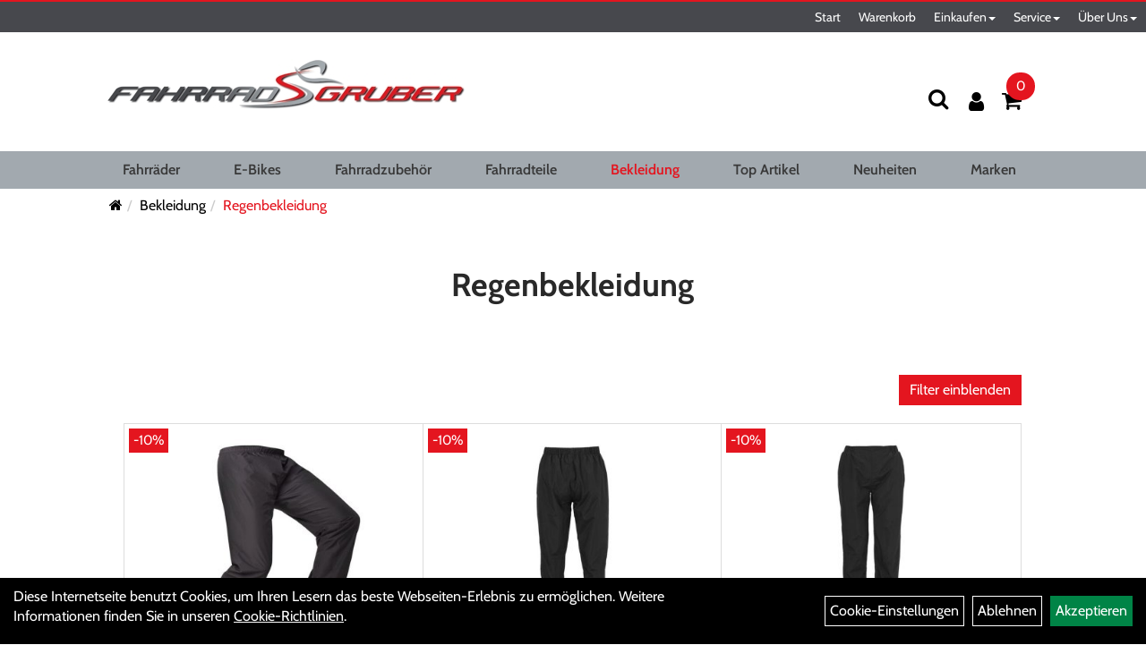

--- FILE ---
content_type: text/html; charset=utf-8
request_url: https://www.fahrrad-gruber.de/Bekleidung/Regenbekleidung.html
body_size: 12912
content:
<!DOCTYPE html>
<html lang="de">
<head>
	<title>Regenbekleidung - Fahrrad Gruber GmbH</title>
	<link rel="icon" href="layout/fahrrad_gruber_2021/favicon.ico" type="image/vnd.microsoft.icon">
	<link rel="shortcut icon" href="layout/fahrrad_gruber_2021/favicon.ico" type="image/x-icon" />
	<link rel="icon" href="layout/fahrrad_gruber_2021/img/app_icon_192x192.png" sizes="192x192" />
	<link rel="apple-touch-icon-precomposed" href="layout/fahrrad_gruber_2021/img/app_icon_180x180.png" />
	<meta name="msapplication-TileImage" content="layout/fahrrad_gruber_2021/img/app_icon_270x270.png" />
	<meta http-equiv="X-UA-Compatible" content="IE=edge">
    <meta name="viewport" content="width=device-width, initial-scale=1">
	<base href="https://www.fahrrad-gruber.de/" />
	<link rel="canonical" href="https://www.fahrrad-gruber.de/Bekleidung/Regenbekleidung.html">	
	<meta http-equiv="content-type" content="text/html; charset=utf-8" />
	<meta name="author" content="Mike Gruber" />
	<meta name="publisher" content="Fahrrad-Gruber GmbH" />
	<meta name="copyright" content="Fahrrad-Gruber GmbH Copyright" />
	<meta name="keywords" content="Bekleidung, Regenbekleidung, " />
	<meta name="description" content="Regenbekleidung - Fahrrad Gruber GmbH" />
	<meta name="page-topic" content="Regenbekleidung - Fahrrad Gruber GmbH" />
	<meta name="abstract" content="Regenbekleidung - Fahrrad Gruber GmbH" />
	<meta name="classification" content="Regenbekleidung - Fahrrad Gruber GmbH" />
	<meta name="audience" content="Alle" />
	<meta name="page-type" content="Onlineshop" />
	<meta name="robots" content="INDEX,FOLLOW" />	<meta http-equiv="expires" content="86400" /> <!-- 1 Tag -->
	<meta http-equiv="pragma" content="no-cache" />
	<meta http-equiv="cache-control" content="no-cache" />
	<meta http-equiv="Last-Modified" content="Thu, 22 Jan 2026 02:01:55 CET" /> <!-- heute -->
	<meta http-equiv="Content-language" content="de" />
		<link rel="stylesheet" type="text/css" href="layout/fahrrad_gruber_2021/css/bootstrap-3.3.6-dist/css/bootstrap.css" />
	<link rel="stylesheet" type="text/css" href="layout/fahrrad_gruber_2021/css/font-awesome-4.7.0/css/font-awesome.min.css" />
	<link rel="stylesheet" type="text/css" href="layout/fahrrad_gruber_2021/css/style.css" />
	<link rel="stylesheet" type="text/css" href="layout/fahrrad_gruber_2021/js/jquery-simplyscroll-2.0.05/jquery.simplyscroll.css" />
	<link rel="stylesheet" type="text/css" href="layout/fahrrad_gruber_2021/js/camera/css/camera.css" />
	<link rel="shortcut icon" href="layout/fahrrad_gruber_2021/favicon.ico" type="image/x-icon" />
	<link rel="icon" href="layout/fahrrad_gruber_2021/img/app_icon_192x192.png" sizes="192x192" />
	<link rel="apple-touch-icon-precomposed" href="layout/fahrrad_gruber_2021/img/app_icon_180x180.png" />
	<meta name="msapplication-TileImage" content="layout/fahrrad_gruber_2021/img/app_icon_270x270.png" />
	<!--<link rel="stylesheet" type="text/css" href="js/fancybox/jquery.fancybox-1.3.4.css" media="screen" />-->


	<!--<link rel="stylesheet" type="text/css" href="bx_styles/bx_styles.css" />-->
	<!-- bxSlider CSS file -->
	<!--<link href="js/bxSlider_4.1.2/jquery.bxslider.css" rel="stylesheet" />
	<link href="css/style.css" rel="stylesheet" type="text/css" />-->

	<!-- HTML5 Shim and Respond.js IE8 support of HTML5 elements and media queries -->
	<!-- WARNING: Respond.js doesn't work if you view the page via file:// -->
	<!--[if lt IE 9]>
	  <script src="js/html5shiv.js"></script>
	  <script src="js/respond.min.js"></script>
	<![endif]-->
	<link rel="stylesheet" type="text/css" href="layout/fahrrad_gruber_2021/js/jquery-ui.slider.min.css" />
<link rel="stylesheet" type="text/css" href="layout/fahrrad_gruber_2021/css/kategorie.css" />
		</head>
<body>
	<div class="backdrop">

	</div>
	<div class="backdrop-content">
		<button type="button" class="close" data-dismiss="modal" aria-label="Schließen">&times;</button>
		<div class="backdrop-content-body">

		</div>
	</div>
		<div class="fullscreen-search">
		<button class="btn btn-close toggle-fullscreen-search">
			<i class="fa fa-times"></i>
		</button>
		<div class="fullscreen-search-form">
			<form action="suche.php" method="GET">
				<h3>Suche</h3>
				<div class="input-group">
					<input class="form-control" name="suchbegriff" placeholder="Suchbegriff" />
      				<div class="input-group-btn">
      					<button class="btn btn-primary">
      						<i class="fa fa-search"></i>
      					</button>
      				</div>
      			</div>
			</form>
		</div>
	</div>
	<div id="message"></div>
	<a href="#" class="backToTop"><i class="fa fa-chevron-up" aria-hidden="true"></i></a>
	<div class="modal fade" id="myModal">
	  <div class="modal-dialog modal-xlg">
		<div class="modal-content">
		  <div class="modal-header">
			<button type="button" class="close" data-dismiss="modal" aria-label="Schließen">&times;</button>
			<h4 class="modal-title"></h4>
		  </div>
		  <div class="modal-body clearfix">
		  </div>
		  <div class="modal-footer">
			<button type="button" class="btn btn-default" data-dismiss="modal" aria-label="Schließen">Close</button>
		  </div>
		</div><!-- /.modal-content -->
	  </div><!-- /.modal-dialog -->
	</div><!-- /.modal -->
	
<div class="container-fluid p0 row-offcanvas row-offcanvas-left">
	<div class="col-xs-12 p0" id="allaround">
		<div id="navTopFixed">
			<div class="col-xs-12 p0 hidden-xs" id="topNavigation">
				<ul class="ul1 nav navbar-nav" role="list"><li class="cmsLink1 ">
									<a class="" href="https://www.fahrrad-gruber.de/index.php" title="Start">Start</a>
									</li><li class="cmsLink1 ">
									<a class="" href="https://www.fahrrad-gruber.de/warenkorb.php" title="Warenkorb">Warenkorb</a>
									</li><li class="dropdown cmsLink1 ">
									<a class="dropdown-toggle " data-toggle="dropdown"  href="#" title="Einkaufen">Einkaufen<span class="caret"></span></a>
									<ul class="dropdown-menu dropdown-menu-right cmsSubUl1" role="list"><li class="cmsSubLi1 ">
														<a class="cmsSubLink" href="https://www.fahrrad-gruber.de/Zahlungsarten" title="Zahlung">Zahlung</a>
														</li><li class="cmsSubLi1 ">
														<a class="" href="https://www.fahrrad-gruber.de/versandkosten.php" title="Versandkosten">Versandkosten</a>
														</li><li class="cmsSubLi1 ">
														<a class="" href="https://www.fahrrad-gruber.de/anmelden.php" title="Registrieren">Registrieren</a>
														</li><li class="cmsSubLi1 ">
														<a class="" href="https://www.fahrrad-gruber.de/login.php" title="Anmelden">Anmelden</a>
														</li></ul></li><li class="dropdown cmsLink1 ">
									<a class="dropdown-toggle " data-toggle="dropdown"  href="https://www.fahrrad-gruber.de/Serviceseite" title="Service">Service<span class="caret"></span></a>
									<ul class="dropdown-menu dropdown-menu-right cmsSubUl1" role="list"><li class="cmsSubLi1 ">
														<a class="cmsSubLink" href="https://www.fahrrad-gruber.de/Blätterkataloge" title="Blätterkataloge">Blätterkataloge</a>
														</li><li class="cmsSubLi1 ">
														<a class="cmsSubLink" href="https://www.fahrrad-gruber.de/Enra_Versicherung" title="Enra Versicherung">Enra Versicherung</a>
														</li><li class="cmsSubLi1 ">
														<a class="cmsSubLink" href="https://www.fahrrad-gruber.de/Leasing" title="Leasing">Leasing</a>
														</li><li class="cmsSubLi1 ">
														<a class="cmsSubLink" href="https://www.fahrrad-gruber.de/E-Bike_Motordaten" title="E-Bike Motordaten">E-Bike Motordaten</a>
														</li><li class="cmsSubLi1 ">
														<a class="cmsSubLink" href="https://www.fahrrad-gruber.de/unsere_Serviceleistungen" title="Serviceleistungen">Serviceleistungen</a>
														</li></ul></li><li class="dropdown cmsLink1 ">
									<a class="dropdown-toggle " data-toggle="dropdown"  href="#" title="Über Uns">Über Uns<span class="caret"></span></a>
									<ul class="dropdown-menu dropdown-menu-right cmsSubUl1" role="list"><li class="cmsSubLi1 ">
														<a class="cmsSubLink" href="https://www.fahrrad-gruber.de/Rundgang" title="Rundgang">Rundgang</a>
														</li><li class="cmsSubLi1 ">
														<a class="" href="https://www.fahrrad-gruber.de/anfahrt.php" title="Anfahrt">Anfahrt</a>
														</li><li class="cmsSubLi1 ">
														<a class="" href="https://www.fahrrad-gruber.de/impressum.php" title="Impressum">Impressum</a>
														</li><li class="cmsSubLi1 ">
														<a class="" href="https://www.fahrrad-gruber.de/agb.php" title="AGB">AGB</a>
														</li><li class="cmsSubLi1 ">
														<a class="" href="https://www.fahrrad-gruber.de/datenschutz.php" title="Datenschutz">Datenschutz</a>
														</li></ul></li></ul>			</div>
			<div id="headerdiv" class="col-xs-12 ">
				<div class="col-xs-12 col-lg-10 col-lg-offset-1 p0">
					<div id="headerlogo" class="pull-left mb10">
						<a href="./" title="Fahrrad Gruber GmbH">
							<img class="img-responsive" src="layout/fahrrad_gruber_2021/img/19_gruber_logo_header_400.jpg" 
								title="Fahrrad Gruber GmbH" alt="Fahrrad Gruber GmbH" />
						</a>
					</div>
					<div class="visible-xs pull-left mt0">
							<!--<button type="button" id="toggleCanvasBtn" class="navbar-toggle btn btn-default pull-right collapsed" data-toggle="collapse" data-target="#collapsable-2">--><!--#collapsable-2,.navigation_unterkategorien_1-->
							
							
							<div class="visible-xs pull-right">
																
<div class="loginrechts">
	<ul class="login_ul nav navbar-nav">
					
		<li class="anmelden">
			<a href="https://www.fahrrad-gruber.de/login.php" title="Benutzerkonto"><i class="fa fa-user" aria-hidden="true"></i></a>
			
		</li>
	
				
	</ul>
</div>

				
											</div>
							<button class="pull-right btn btn-link toggle-fullscreen-search visible-xs" aria-label="Suchen">
								<i class="fa fa-search"></i>
							</button>
							<button type="button" id="toggleCanvasBtn" class="navbar-toggle btn btn-default pull-right collapsed" data-toggle="offcanvas" data-target="#sidebar" aria-label="Menü"><!--#collapsable-2,.navigation_unterkategorien_1-->
								<span class="sr-only">Toggle navigation</span>
								<span class="icon-bar"></span>
								<span class="icon-bar"></span>
								<span class="icon-bar"></span>
							</button>
					</div>
					<div class="pull-right inlineIconMenu">
						<button class="pull-left btn btn-link toggle-fullscreen-search hidden-xs" aria-label="Suchen">
							<i class="fa fa-search"></i>
						</button>
						<span class="hidden-xs">
															
<div class="loginrechts">
	<ul class="login_ul nav navbar-nav">
					
		<li class="anmelden">
			<a href="https://www.fahrrad-gruber.de/login.php" title="Benutzerkonto"><i class="fa fa-user" aria-hidden="true"></i></a>
			
		</li>
	
				
	</ul>
</div>

				
										</span>
													<div id="warenkorbshort" class="pr0">
								
<div class="warenkorbshortbg">
	<div id="warenkorbshort_inhalt">
		<a href="https://www.fahrrad-gruber.de/warenkorb.php" title="Zum Warenkorb">
		<i class="fa fa-shopping-cart"></i>
		<span>0</span></a>

		<div class="hidden">
			<span class="wkMenge">0 Artikel</span>
			<span class="wkWert">0,00&nbsp;EUR</span>
		</div>
	</div>
</div>
							</div>
																		
											</div>
				</div>
				
			</div>
		
			<div class="col-xs-12 p0">
				<div class="hidden-xs collapse navbar-collapse" id="mdMainNav">
					<div class="col-xs-12 col-lg-10 col-lg-offset-1 p0">
						<ul class="ul-level-1 nav navbar-nav"><li class="">
			<a href="Fahrräder.html">Fahrräder</a>
		</li><li class="" data-toggle="menu-own5874f7dbc8c5f">
			<a href="E-Bikes_1.html">E-Bikes</a>
		</li><li class="" data-toggle="menu-own5874f5739ec15">
			<a href="Fahrradzubehör.html">Fahrradzubehör</a>
		</li><li class="" data-toggle="menu-own5874f5868962f">
			<a href="Fahrradteile.html">Fahrradteile</a>
		</li><li class="active " data-toggle="menu-own5874f59963aff">
			<a href="Bekleidung.html">Bekleidung</a>
		</li><li class="">
			<a href="sonderangebote.php">Top Artikel</a>
		</li><li class="">
			<a href="neuigkeiten.php">Neuheiten</a>
		</li><li class="" data-toggle="menu-">
			<a href="hersteller.php">Marken</a>
		</li>					</div>
				</div>
				<div class="hidden-xs collapse navbar-collapse" id="mdMainNavChildren">
					<div class="col-xs-12 col-lg-10 col-lg-offset-1 p0">
						
			<div class="menu clearfix" id="menu-own5874f7dbc8c5f">	
					<ul class="ul-level-1">
						<li class="col-xs-12 col-sm-4 col-lg-3 ">
			<a href="E-Bikes/E-City.html">E-City</a>
			
		</li><li class="col-xs-12 col-sm-4 col-lg-3 ">
			<a href="E-Bikes/E-LightBikes.html">E-LightBikes</a>
			
		</li><li class="col-xs-12 col-sm-4 col-lg-3 ">
			<a href="E-Bikes/E-Road-Trekking.html">E-Road-Trekking</a>
			
		</li><li class="col-xs-12 col-sm-4 col-lg-3 ">
			<a href="E-Bikes/E-Mountainbikes.html">E-Mountainbikes</a>
			
			<ul class="ul-level-2">
				<li class="">
			<a href="E-Bikes/E-Mountainbikes/E-MTB_Hardtail.html">E-MTB Hardtail</a>
			
		</li><li class="">
			<a href="E-Bikes/E-Mountainbikes/E-MTB_Fully.html">E-MTB Fully</a>
			
		</li>
			</ul>
		</li><li class="col-xs-12 col-sm-4 col-lg-3 ">
			<a href="E-Bikes/E-Compact.html">E-Compact</a>
			
		</li>
					</ul>
				</div>
			<div class="menu clearfix" id="menu-own5874f5739ec15">	
					<ul class="ul-level-1 col-xs-12 col-sm-6 col-md-8">
						<li class="col-xs-12 col-sm-4 col-lg-3 ">
			<a href="Fahrradzubehör/Batteriebeleuchtung.html">Batteriebeleuchtung</a>
			
			<ul class="ul-level-2">
				<li class="">
			<a href="Fahrradzubehör/Batteriebeleuchtung/Batterien.html">Batterien</a>
			
		</li>
			</ul>
		</li><li class="col-xs-12 col-sm-4 col-lg-3 ">
			<a href="Fahrradzubehör/Beleuchtung.html">Beleuchtung</a>
			
		</li><li class="col-xs-12 col-sm-4 col-lg-3 ">
			<a href="Fahrradzubehör/Fahrradanhänger.html">Fahrradanhänger</a>
			
		</li><li class="col-xs-12 col-sm-4 col-lg-3 ">
			<a href="Fahrradzubehör/Fahrradcomputer.html">Fahrradcomputer</a>
			
			<ul class="ul-level-2">
				<li class="">
			<a href="Fahrradzubehör/Fahrradcomputer/Zubehör.html">Zubehör</a>
			
		</li>
			</ul>
		</li><li class="col-xs-12 col-sm-4 col-lg-3 ">
			<a href="Fahrradzubehör/Flaschenhalter.html">Flaschenhalter</a>
			
		</li><li class="col-xs-12 col-sm-4 col-lg-3 ">
			<a href="Fahrradzubehör/Flickzeug.html">Flickzeug</a>
			
		</li><li class="col-xs-12 col-sm-4 col-lg-3 ">
			<a href="Fahrradzubehör/Glocken.html">Glocken</a>
			
		</li><li class="col-xs-12 col-sm-4 col-lg-3 ">
			<a href="Fahrradzubehör/Handyhalter.html">Handyhalter</a>
			
		</li><li class="col-xs-12 col-sm-4 col-lg-3 ">
			<a href="Fahrradzubehör/Kindersitze.html">Kindersitze</a>
			
		</li><li class="col-xs-12 col-sm-4 col-lg-3 ">
			<a href="Fahrradzubehör/Körbe.html">Körbe</a>
			
		</li><li class="col-xs-12 col-sm-4 col-lg-3 ">
			<a href="Fahrradzubehör/Packtaschen.html">Packtaschen</a>
			
		</li><li class="col-xs-12 col-sm-4 col-lg-3 ">
			<a href="Fahrradzubehör/Pflegemittel.html">Pflegemittel</a>
			
		</li><li class="col-xs-12 col-sm-4 col-lg-3 ">
			<a href="Fahrradzubehör/Pumpen.html">Pumpen</a>
			
		</li><li class="col-xs-12 col-sm-4 col-lg-3 ">
			<a href="Fahrradzubehör/Schlösser.html">Schlösser</a>
			
			<ul class="ul-level-2">
				<li class="">
			<a href="Fahrradzubehör/Schlösser/Bügelschlösser.html">Bügelschlösser</a>
			
		</li><li class="">
			<a href="Fahrradzubehör/Schlösser/Faltschlösser.html">Faltschlösser</a>
			
		</li><li class="">
			<a href="Fahrradzubehör/Schlösser/Kettenschlösser.html">Kettenschlösser</a>
			
		</li>
			</ul>
		</li><li class="col-xs-12 col-sm-4 col-lg-3 ">
			<a href="Fahrradzubehör/Spiegel.html">Spiegel</a>
			
		</li><li class="col-xs-12 col-sm-4 col-lg-3 ">
			<a href="Fahrradzubehör/Werkzeuge.html">Werkzeuge</a>
			
		</li>
					</ul>
					<div class="hidden-xs div-level-1 col-xs-12 col-sm-6 col-md-4">
						
						<p class="h3">Fahrradzubehör<p>
						<br />
<br />
<br />
<br />
&nbsp;
					</div>
				</div>
			<div class="menu clearfix" id="menu-own5874f5868962f">	
					<ul class="ul-level-1 col-xs-12 col-sm-6 col-md-8">
						<li class="col-xs-12 col-sm-4 col-lg-3 ">
			<a href="Fahrradteile/E-Biketeile.html">E-Biketeile</a>
			
		</li><li class="col-xs-12 col-sm-4 col-lg-3 ">
			<a href="Fahrradteile/Bereifung.html">Bereifung</a>
			
			<ul class="ul-level-2">
				<li class="">
			<a href="Fahrradteile/Bereifung/Schläuche.html">Schläuche</a>
			
		</li><li class="">
			<a href="Fahrradteile/Bereifung/Felgenbänder.html">Felgenbänder</a>
			
		</li><li class="">
			<a href="Fahrradteile/Bereifung/Zubehör.html">Zubehör</a>
			
		</li>
			</ul>
		</li><li class="col-xs-12 col-sm-4 col-lg-3 ">
			<a href="Fahrradteile/Bremsen.html">Bremsen</a>
			
		</li><li class="col-xs-12 col-sm-4 col-lg-3 ">
			<a href="Fahrradteile/Felgen.html">Felgen</a>
			
		</li><li class="col-xs-12 col-sm-4 col-lg-3 ">
			<a href="Fahrradteile/Gabeln_Steuersätze.html">Gabeln&Steuersätze</a>
			
		</li><li class="col-xs-12 col-sm-4 col-lg-3 ">
			<a href="Fahrradteile/Gepäckträger.html">Gepäckträger</a>
			
		</li><li class="col-xs-12 col-sm-4 col-lg-3 ">
			<a href="Fahrradteile/Griffe.html">Griffe</a>
			
		</li><li class="col-xs-12 col-sm-4 col-lg-3 ">
			<a href="Fahrradteile/Ketten.html">Ketten</a>
			
		</li><li class="col-xs-12 col-sm-4 col-lg-3 ">
			<a href="Fahrradteile/Kettenschutz.html">Kettenschutz</a>
			
		</li><li class="col-xs-12 col-sm-4 col-lg-3 ">
			<a href="Fahrradteile/Laufräder.html">Laufräder</a>
			
		</li><li class="col-xs-12 col-sm-4 col-lg-3 ">
			<a href="Fahrradteile/Lenker.html">Lenker</a>
			
		</li><li class="col-xs-12 col-sm-4 col-lg-3 ">
			<a href="Fahrradteile/Lenkerbänder.html">Lenkerbänder</a>
			
		</li><li class="col-xs-12 col-sm-4 col-lg-3 ">
			<a href="Fahrradteile/Naben.html">Naben</a>
			
		</li><li class="col-xs-12 col-sm-4 col-lg-3 ">
			<a href="Fahrradteile/Pedale.html">Pedale</a>
			
		</li><li class="col-xs-12 col-sm-4 col-lg-3 ">
			<a href="Fahrradteile/Sättel.html">Sättel</a>
			
		</li><li class="col-xs-12 col-sm-4 col-lg-3 ">
			<a href="Fahrradteile/Schaltung.html">Schaltung</a>
			
		</li><li class="col-xs-12 col-sm-4 col-lg-3 ">
			<a href="Fahrradteile/Schläuche.html">Schläuche</a>
			
		</li><li class="col-xs-12 col-sm-4 col-lg-3 ">
			<a href="Fahrradteile/Schutzbleche.html">Schutzbleche</a>
			
		</li><li class="col-xs-12 col-sm-4 col-lg-3 ">
			<a href="Fahrradteile/Speichen.html">Speichen</a>
			
		</li><li class="col-xs-12 col-sm-4 col-lg-3 ">
			<a href="Fahrradteile/Ständer.html">Ständer</a>
			
		</li><li class="col-xs-12 col-sm-4 col-lg-3 ">
			<a href="Fahrradteile/Tretlager.html">Tretlager</a>
			
		</li><li class="col-xs-12 col-sm-4 col-lg-3 ">
			<a href="Fahrradteile/Vorbauten.html">Vorbauten</a>
			
		</li><li class="col-xs-12 col-sm-4 col-lg-3 ">
			<a href="Fahrradteile/Zahnkränze.html">Zahnkränze</a>
			
		</li>
					</ul>
					<div class="hidden-xs div-level-1 col-xs-12 col-sm-6 col-md-4">
						
						<p class="h3">Fahrradteile<p>
						<br />
<br />
<br />
&nbsp;
					</div>
				</div>
			<div class="menu clearfix" id="menu-own5874f59963aff">	
					<ul class="ul-level-1">
						<li class="col-xs-12 col-sm-4 col-lg-3 ">
			<a href="Bekleidung/Handschuhe.html">Handschuhe</a>
			
		</li><li class="col-xs-12 col-sm-4 col-lg-3 ">
			<a href="Bekleidung/Helme___Zubehör.html">Helme & Zubehör</a>
			
		</li><li class="col-xs-12 col-sm-4 col-lg-3 ">
			<a href="Bekleidung/Hosen.html">Hosen</a>
			
		</li><li class="active col-xs-12 col-sm-4 col-lg-3 ">
			<a href="Bekleidung/Regenbekleidung.html">Regenbekleidung</a>
			
		</li><li class="col-xs-12 col-sm-4 col-lg-3 ">
			<a href="Bekleidung/Schutzkleidung.html">Schutzkleidung</a>
			
		</li>
					</ul>
				</div>
			<div class="menu clearfix" id="menu-">	
					<ul class="ul-level-1">
						<li class="compact col-xs-12 col-sm-4 col-md-3 col-lg-2  ">
			<a href="hersteller.php?hersteller=AGU">AGU</a>
			
		</li><li class="compact col-xs-12 col-sm-4 col-md-3 col-lg-2  ">
			<a href="hersteller.php?hersteller=Anlun">Anlun</a>
			
		</li><li class="compact col-xs-12 col-sm-4 col-md-3 col-lg-2  ">
			<a href="hersteller.php?hersteller=Asista">Asista</a>
			
		</li><li class="compact col-xs-12 col-sm-4 col-md-3 col-lg-2  ">
			<a href="hersteller.php?hersteller=Axa">Axa</a>
			
		</li><li class="compact col-xs-12 col-sm-4 col-md-3 col-lg-2  ">
			<a href="hersteller.php?hersteller=becocell">becocell</a>
			
		</li><li class="compact col-xs-12 col-sm-4 col-md-3 col-lg-2  ">
			<a href="hersteller.php?hersteller=Beto">Beto</a>
			
		</li><li class="compact col-xs-12 col-sm-4 col-md-3 col-lg-2  ">
			<a href="hersteller.php?hersteller=Blue%20Bird">Blue Bird</a>
			
		</li><li class="compact col-xs-12 col-sm-4 col-md-3 col-lg-2  ">
			<a href="hersteller.php?hersteller=Busch%20%2B%20M%C3%BCller">Busch + Müller</a>
			
		</li><li class="compact col-xs-12 col-sm-4 col-md-3 col-lg-2  ">
			<a href="hersteller.php?hersteller=Cellsius">Cellsius</a>
			
		</li><li class="compact col-xs-12 col-sm-4 col-md-3 col-lg-2  ">
			<a href="hersteller.php?hersteller=Centurion">Centurion</a>
			
		</li><li class="compact col-xs-12 col-sm-4 col-md-3 col-lg-2  ">
			<a href="hersteller.php?hersteller=CN%20Spokes">CN Spokes</a>
			
		</li><li class="compact col-xs-12 col-sm-4 col-md-3 col-lg-2  ">
			<a href="hersteller.php?hersteller=Diverse">Diverse</a>
			
		</li><li class="compact col-xs-12 col-sm-4 col-md-3 col-lg-2  ">
			<a href="hersteller.php?hersteller=Elite">Elite</a>
			
		</li><li class="compact col-xs-12 col-sm-4 col-md-3 col-lg-2  ">
			<a href="hersteller.php?hersteller=ergotec">ergotec</a>
			
		</li><li class="compact col-xs-12 col-sm-4 col-md-3 col-lg-2  ">
			<a href="hersteller.php?hersteller=Exustar">Exustar</a>
			
		</li><li class="compact col-xs-12 col-sm-4 col-md-3 col-lg-2  ">
			<a href="hersteller.php?hersteller=Fasi">Fasi</a>
			
		</li><li class="compact col-xs-12 col-sm-4 col-md-3 col-lg-2  ">
			<a href="hersteller.php?hersteller=Fibrax">Fibrax</a>
			
		</li><li class="compact col-xs-12 col-sm-4 col-md-3 col-lg-2  ">
			<a href="hersteller.php?hersteller=Hebie">Hebie</a>
			
		</li><li class="compact col-xs-12 col-sm-4 col-md-3 col-lg-2  ">
			<a href="hersteller.php?hersteller=HERCULES">HERCULES</a>
			
		</li><li class="compact col-xs-12 col-sm-4 col-md-3 col-lg-2  ">
			<a href="hersteller.php?hersteller=i%3ASY">i:SY</a>
			
		</li><li class="compact col-xs-12 col-sm-4 col-md-3 col-lg-2  ">
			<a href="hersteller.php?hersteller=Kalkhoff">Kalkhoff</a>
			
		</li><li class="compact col-xs-12 col-sm-4 col-md-3 col-lg-2  ">
			<a href="hersteller.php?hersteller=Klickfix">Klickfix</a>
			
		</li><li class="compact col-xs-12 col-sm-4 col-md-3 col-lg-2  ">
			<a href="hersteller.php?hersteller=KMC">KMC</a>
			
		</li><li class="compact col-xs-12 col-sm-4 col-md-3 col-lg-2  ">
			<a href="hersteller.php?hersteller=Kool%20Stop">Kool Stop</a>
			
		</li><li class="compact col-xs-12 col-sm-4 col-md-3 col-lg-2  ">
			<a href="hersteller.php?hersteller=KTM">KTM</a>
			
		</li><li class="compact col-xs-12 col-sm-4 col-md-3 col-lg-2  ">
			<a href="hersteller.php?hersteller=LAPIERRE">LAPIERRE</a>
			
		</li><li class="compact col-xs-12 col-sm-4 col-md-3 col-lg-2  ">
			<a href="hersteller.php?hersteller=Levior">Levior</a>
			
		</li><li class="compact col-xs-12 col-sm-4 col-md-3 col-lg-2  ">
			<a href="hersteller.php?hersteller=M-Wave">M-Wave</a>
			
		</li><li class="compact col-xs-12 col-sm-4 col-md-3 col-lg-2  ">
			<a href="hersteller.php?hersteller=Maxcycles">Maxcycles</a>
			
		</li><li class="compact col-xs-12 col-sm-4 col-md-3 col-lg-2  ">
			<a href="hersteller.php?hersteller=Maxell">Maxell</a>
			
		</li><li class="compact col-xs-12 col-sm-4 col-md-3 col-lg-2  ">
			<a href="hersteller.php?hersteller=Messingschlager">Messingschlager</a>
			
		</li><li class="compact col-xs-12 col-sm-4 col-md-3 col-lg-2  ">
			<a href="hersteller.php?hersteller=Motul">Motul</a>
			
		</li><li class="compact col-xs-12 col-sm-4 col-md-3 col-lg-2  ">
			<a href="hersteller.php?hersteller=Neco">Neco</a>
			
		</li><li class="compact col-xs-12 col-sm-4 col-md-3 col-lg-2  ">
			<a href="hersteller.php?hersteller=Norco">Norco</a>
			
		</li><li class="compact col-xs-12 col-sm-4 col-md-3 col-lg-2  ">
			<a href="hersteller.php?hersteller=Pieper">Pieper</a>
			
		</li><li class="compact col-xs-12 col-sm-4 col-md-3 col-lg-2  ">
			<a href="hersteller.php?hersteller=Pletscher">Pletscher</a>
			
		</li><li class="compact col-xs-12 col-sm-4 col-md-3 col-lg-2  ">
			<a href="hersteller.php?hersteller=Point">Point</a>
			
		</li><li class="compact col-xs-12 col-sm-4 col-md-3 col-lg-2  ">
			<a href="hersteller.php?hersteller=Poli%20Sport">Poli Sport</a>
			
		</li><li class="compact col-xs-12 col-sm-4 col-md-3 col-lg-2  ">
			<a href="hersteller.php?hersteller=Pro%20Max">Pro Max</a>
			
		</li><li class="compact col-xs-12 col-sm-4 col-md-3 col-lg-2  ">
			<a href="hersteller.php?hersteller=Promax">Promax</a>
			
		</li><li class="compact col-xs-12 col-sm-4 col-md-3 col-lg-2  ">
			<a href="hersteller.php?hersteller=Racktime">Racktime</a>
			
		</li><li class="compact col-xs-12 col-sm-4 col-md-3 col-lg-2  ">
			<a href="hersteller.php?hersteller=Rigida">Rigida</a>
			
		</li><li class="compact col-xs-12 col-sm-4 col-md-3 col-lg-2  ">
			<a href="hersteller.php?hersteller=Rixen%20%2B%20Kaul">Rixen + Kaul</a>
			
		</li><li class="compact col-xs-12 col-sm-4 col-md-3 col-lg-2  ">
			<a href="hersteller.php?hersteller=Roland">Roland</a>
			
		</li><li class="compact col-xs-12 col-sm-4 col-md-3 col-lg-2  ">
			<a href="hersteller.php?hersteller=Roto">Roto</a>
			
		</li><li class="compact col-xs-12 col-sm-4 col-md-3 col-lg-2  ">
			<a href="hersteller.php?hersteller=RST">RST</a>
			
		</li><li class="compact col-xs-12 col-sm-4 col-md-3 col-lg-2  ">
			<a href="hersteller.php?hersteller=Samox">Samox</a>
			
		</li><li class="compact col-xs-12 col-sm-4 col-md-3 col-lg-2  ">
			<a href="hersteller.php?hersteller=Sapim">Sapim</a>
			
		</li><li class="compact col-xs-12 col-sm-4 col-md-3 col-lg-2  ">
			<a href="hersteller.php?hersteller=Schwalbe">Schwalbe</a>
			
		</li><li class="compact col-xs-12 col-sm-4 col-md-3 col-lg-2  ">
			<a href="hersteller.php?hersteller=Shimano">Shimano</a>
			
		</li><li class="compact col-xs-12 col-sm-4 col-md-3 col-lg-2  ">
			<a href="hersteller.php?hersteller=Sigma%20Sport">Sigma Sport</a>
			
		</li><li class="compact col-xs-12 col-sm-4 col-md-3 col-lg-2  ">
			<a href="hersteller.php?hersteller=SKS">SKS</a>
			
		</li><li class="compact col-xs-12 col-sm-4 col-md-3 col-lg-2  ">
			<a href="hersteller.php?hersteller=Smart">Smart</a>
			
		</li><li class="compact col-xs-12 col-sm-4 col-md-3 col-lg-2  ">
			<a href="hersteller.php?hersteller=Sony">Sony</a>
			
		</li><li class="compact col-xs-12 col-sm-4 col-md-3 col-lg-2  ">
			<a href="hersteller.php?hersteller=Thun">Thun</a>
			
		</li><li class="compact col-xs-12 col-sm-4 col-md-3 col-lg-2  ">
			<a href="hersteller.php?hersteller=Tip%20Top">Tip Top</a>
			
		</li><li class="compact col-xs-12 col-sm-4 col-md-3 col-lg-2  ">
			<a href="hersteller.php?hersteller=Trelock">Trelock</a>
			
		</li><li class="compact col-xs-12 col-sm-4 col-md-3 col-lg-2  ">
			<a href="hersteller.php?hersteller=Unix">Unix</a>
			
		</li><li class="compact col-xs-12 col-sm-4 col-md-3 col-lg-2  ">
			<a href="hersteller.php?hersteller=Ursus">Ursus</a>
			
		</li><li class="compact col-xs-12 col-sm-4 col-md-3 col-lg-2  ">
			<a href="hersteller.php?hersteller=Varta">Varta</a>
			
		</li><li class="compact col-xs-12 col-sm-4 col-md-3 col-lg-2  ">
			<a href="hersteller.php?hersteller=Velo">Velo</a>
			
		</li><li class="compact col-xs-12 col-sm-4 col-md-3 col-lg-2  ">
			<a href="hersteller.php?hersteller=Velo%20Guard">Velo Guard</a>
			
		</li><li class="compact col-xs-12 col-sm-4 col-md-3 col-lg-2  ">
			<a href="hersteller.php?hersteller=Ventura">Ventura</a>
			
		</li><li class="compact col-xs-12 col-sm-4 col-md-3 col-lg-2  ">
			<a href="hersteller.php?hersteller=VP">VP</a>
			
		</li><li class="compact col-xs-12 col-sm-4 col-md-3 col-lg-2  ">
			<a href="hersteller.php?hersteller=Weldtite">Weldtite</a>
			
		</li><li class="compact col-xs-12 col-sm-4 col-md-3 col-lg-2  ">
			<a href="hersteller.php?hersteller=Widek">Widek</a>
			
		</li><li class="compact col-xs-12 col-sm-4 col-md-3 col-lg-2  ">
			<a href="hersteller.php?hersteller=Zefal">Zefal</a>
			
		</li>
					</ul>
				</div>					</div>
				</div>
				
			</div>
		</div>
		
		<div class="col-xs-12 col-lg-10 col-lg-offset-1 p0 emption_text">
				<div class="col-xs-12 p0">
					<ol class="breadcrumb m0"><li><a href="index.php"  title="Start"><i class="fa fa-home"></i></a></li><li><a href="Bekleidung.html"  title="Bekleidung">Bekleidung</a></li><li class="active"><a href="Bekleidung/Regenbekleidung.html"  title="Regenbekleidung">Regenbekleidung</a></li>
					</ol>
				</div>
<div class="col-xs-12 col-lg-10 col-lg-offset-1">
	<h1 class="blockTitle">
		<span class="heading1">
			Regenbekleidung
		</span>
	</h1>
	<div class="col-xs-12 p0" id="zusatz_oben">
		
	</div>
</div>
</div>		
		<div id="maindiv" class="col-xs-12 p0">
					<div id="inhaltdivstart" class="col-xs-12 col-lg-10 col-lg-offset-1 pl20 pr20">
		<div class="col-xs-12 p0 mb20">
	<button class="btn btn-link btnopenfilter filter_toggle" data-target-in="#filter_block" data-target-out="#kategorie_inhalt">
		Filter einblenden
	</button>
</div>

<template id="filter-block-template">
<div id="filter_block">
	<h4 class="h3 mt0 mb0">Filter</h4>
	<form class="clearfix" id="filterForm" method="get" action="kategorie.php" data-target="#kategorie_inhalt">
		<input type="hidden" name="kat_id" value="own5874f717068d1" />
			<div class="filter clearfix" style="display:none;">
				<a href="#removeAllFilter" class="text-danger removeAllFilter">Alle Filter löschen <span class="pull-right glyphicon glyphicon-remove"></span></a>
			</div><input type="hidden" value="&#10003;" name="utf-8">
			<div class="filter clearfix" data-id="0" data-name="order_type">
				<span class="filterTitle">Sortierung</span>
				<div class="filterValues clearfix">
					<div class="input-group">
						<select name="order_type" class="form-control" onchange="sendFilter();"  aria-label="Sortierung">
					
							<option value="name" selected="selected">Name</option>
							<option value="vk">Preis</option>
							<option value="bestand">Verfügbarkeit</option>
						</select>
						<input type="hidden" name="order_direction" value="asc" />
						<span class="input-group-addon orderBy" data-dir="asc"><span class="text-success glyphicon glyphicon-arrow-up"></span></span>
						<span class="input-group-addon orderBy" data-dir="desc"><span class="glyphicon glyphicon-arrow-down"></span></span>
					</div>
				</div>
			</div>
			<div class="filter clearfix" data-id="0" data-name="minmaxpreis">
				<span class="filterTitle">Preis: von / bis</span>
				<div class="filterValues clearfix">
					<div id="slider-vertical" class="col-xs 12 col-sm-12 col-md-12 clearfix"></div>
					<div class="input-group input-group-sm pull-left">
						<input id="minpreisfield" class="form-control" type="text" name="minpreisfield" value="35" data-realmin="35" aria-label="Mindestpreis">
						<span class="input-group-addon">EUR</span>
					</div>
					<div class="input-group input-group-sm pull-right">
						<input id="maxpreisfield" class="form-control" type="text" size="8" name="maxpreisfield" value="108" data-realmax="108" aria-label="Maximalpreis">
						<span class="input-group-addon">EUR</span>
					</div>
				</div>
				<input type="hidden" name="userselected" value="" />
			</div>
			<div class="filter clearfix" data-id="" data-name="">
				<span class="filterTitle">Verfügbarkeit</span>
				<div class="filterValues clearfix">
					<a class="text-danger removeFilter glyphicon glyphicon-remove" title="Filter aufheben" href="#removeFilter"></a>
					<label class="hidden">
						<input class="hidden" type="checkbox"  value="_none" checked="checked" name="stock">
						<span>Kein Filter</span>
					</label>
			
				<label>
					<input class="hidden" type="checkbox"  value="1" name="stock" >
					<span class=""><img src="https://www.fahrrad-gruber.de/layout/fahrrad_gruber_2021/img/ampel_gruen.png" title="lieferbar in 3-7 Tagen" alt="lieferbar in 3-7 Tagen" /></span>
				</label>
				<label>
					<input class="hidden" type="checkbox"  value="0" name="stock" >
					<span class=""><img src="https://www.fahrrad-gruber.de/layout/fahrrad_gruber_2021/img/ampel_rot.png" title="Z.Z. nicht verfügbar" alt="Z.Z. nicht verfügbar" /></span>
				</label>
				</div>
			</div>
				<div class="filter clearfix" data-id="" data-name="">
					<span class="filterTitle">Marke</span>
					<div class="filterValues clearfix">
						<a class="text-danger removeFilter glyphicon glyphicon-remove" title="Filter aufheben" href="#removeFilter"></a>
						<label class="hidden">
							<input class="hidden" type="checkbox"  value="_none" checked="checked" name="markenfilter">
							<span>Kein Filter</span>
						</label>
				
						<label>
							<input class="hidden" type="checkbox"  value="AGU" name="markenfilter" >
							<span class="" title="Marke">AGU</span>
						</label>
					</div>
				</div>	</form>
	<div class="visible-xs visible-sm pl0 bg-white d-fixed bottom ">
		<button class="h6 m0 p10 col-xs-12 bg-primary b-none upper fjalla" onclick="closeSidebar();">
			schließen
		</button>
	</div>
</div>
</template>
<div id="kategorie_inhalt" class="p0">
	<div class="ajaxLoader">
		<div class="sk-fading-circle">
		  <div class="sk-circle1 sk-circle"></div>
		  <div class="sk-circle2 sk-circle"></div>
		  <div class="sk-circle3 sk-circle"></div>
		  <div class="sk-circle4 sk-circle"></div>
		  <div class="sk-circle5 sk-circle"></div>
		  <div class="sk-circle6 sk-circle"></div>
		  <div class="sk-circle7 sk-circle"></div>
		  <div class="sk-circle8 sk-circle"></div>
		  <div class="sk-circle9 sk-circle"></div>
		  <div class="sk-circle10 sk-circle"></div>
		  <div class="sk-circle11 sk-circle"></div>
		  <div class="sk-circle12 sk-circle"></div>
		</div>
	</div>
	
	<div class="col-xs-12 p0" id="neuheuten">
			</div>
	<div class="col-xs-12 p0">
		<div class="p0 flex" id="artikel">
							
<div class="col-xs-12 col-sm-6 col-md-4 col-lg-3 productView pl0 pr0 katView">
    <div class="thumbnail neuheit h100p clearfix text-center" title="AGU Regenhose Let`s Go S">
    	<div class="productNewReduced text-left">
    		<span class="siesparen_prozent pull-left">-10%</span>
    		
    	</div>
     	<a href="AGU_Regenhose_Let`s_Go_S.html" class="artikelbild" title="AGU Regenhose Let`s Go S" 
     		style="background-image: url('getimage.php?artikelid=999999-954540&size=400&image=1')">
			<!--<img src="getimage.php?artikelid=999999-954540&size=400&image=1" title="AGU Regenhose Let`s Go S" alt="AGU Regenhose Let`s Go S" 
			onError="this.onerror=null;this.src='layout/'fahrrad_gruber_2021/img/keinbild_1.jpg'"/>-->
		</a>
		<div class="col-xs-12 p0 clearfix">
			<div class="artikelhersteller mb10 col-xs-12  p0 pull-left text-center"></div>
		</div>
      	<h2><a class="artikellink" href="AGU_Regenhose_Let`s_Go_S.html" title="AGU Regenhose Let`s Go S - Fahrrad Gruber GmbH">AGU Regenhose Let`s Go S</a></h2>
      	<div class="col-xs-12 pl10 pr10">
							
				<p class="hasVariants">
					<a href="AGU_Regenhose_Let`s_Go_S.html#childartikel" class="col-xs-12 hasChildren clearfix active">
						Weitere Varianten
					</a>
				</p>
			
				
			
			<div class="artikelampel col-xs-12 p0"><img src="https://www.fahrrad-gruber.de/layout/fahrrad_gruber_2021/img/ampel_gruen.png" title="lieferbar in 3-7 Tagen" alt="lieferbar in 3-7 Tagen" /></div>
	      	<div class="col-xs-12 p0 ">
	      		<span class="preisanzeige">49,41 EUR</span>
	      						
	            	<p class="highlight_oldprice">54,90 EUR</p>
	          	
				
	        </div>
		</div>
		
<a class="mehrinfoDiv clearfix btn btn-block" href="AGU_Regenhose_Let`s_Go_S.html" title="AGU Regenhose Let`s Go S - Fahrrad Gruber GmbH">
	Details
</a>

    </div>
	<div class="hidden">
		
	</div>
</div>

								
<div class="col-xs-12 col-sm-6 col-md-4 col-lg-3 productView pl0 pr0 katView">
    <div class="thumbnail neuheit h100p clearfix text-center" title="AGU Regenhose Section Men ">
    	<div class="productNewReduced text-left">
    		<span class="siesparen_prozent pull-left">-10%</span>
    		
    	</div>
     	<a href="AGU_Regenhose_Section_Men_2.html" class="artikelbild" title="AGU Regenhose Section Men " 
     		style="background-image: url('getimage.php?artikelid=999999-951212&size=400&image=1')">
			<!--<img src="getimage.php?artikelid=999999-951212&size=400&image=1" title="AGU Regenhose Section Men " alt="AGU Regenhose Section Men " 
			onError="this.onerror=null;this.src='layout/'fahrrad_gruber_2021/img/keinbild_1.jpg'"/>-->
		</a>
		<div class="col-xs-12 p0 clearfix">
			<div class="artikelhersteller mb10 col-xs-12  p0 pull-left text-center"></div>
		</div>
      	<h2><a class="artikellink" href="AGU_Regenhose_Section_Men_2.html" title="AGU Regenhose Section Men  - Fahrrad Gruber GmbH">AGU Regenhose Section Men </a></h2>
      	<div class="col-xs-12 pl10 pr10">
							
				<p class="hasVariants">
					<a href="AGU_Regenhose_Section_Men_2.html#childartikel" class="col-xs-12 hasChildren clearfix active">
						Weitere Varianten
					</a>
				</p>
			
				
			
			<div class="artikelampel col-xs-12 p0"><img src="https://www.fahrrad-gruber.de/layout/fahrrad_gruber_2021/img/ampel_gruen.png" title="lieferbar in 3-7 Tagen" alt="lieferbar in 3-7 Tagen" /></div>
	      	<div class="col-xs-12 p0 ">
	      		<span class="preisanzeige">76,41 EUR</span>
	      						
	            	<p class="highlight_oldprice">84,90 EUR</p>
	          	
				
	        </div>
		</div>
		
<a class="mehrinfoDiv clearfix btn btn-block" href="AGU_Regenhose_Section_Men_2.html" title="AGU Regenhose Section Men  - Fahrrad Gruber GmbH">
	Details
</a>

    </div>
	<div class="hidden">
		
	</div>
</div>

								
<div class="col-xs-12 col-sm-6 col-md-4 col-lg-3 productView pl0 pr0 katView">
    <div class="thumbnail neuheit h100p clearfix text-center" title="AGU Regenhose Section Women ">
    	<div class="productNewReduced text-left">
    		<span class="siesparen_prozent pull-left">-10%</span>
    		
    	</div>
     	<a href="AGU_Regenhose_Section_Women_1.html" class="artikelbild" title="AGU Regenhose Section Women " 
     		style="background-image: url('getimage.php?artikelid=999999-951230&size=400&image=1')">
			<!--<img src="getimage.php?artikelid=999999-951230&size=400&image=1" title="AGU Regenhose Section Women " alt="AGU Regenhose Section Women " 
			onError="this.onerror=null;this.src='layout/'fahrrad_gruber_2021/img/keinbild_1.jpg'"/>-->
		</a>
		<div class="col-xs-12 p0 clearfix">
			<div class="artikelhersteller mb10 col-xs-12  p0 pull-left text-center"></div>
		</div>
      	<h2><a class="artikellink" href="AGU_Regenhose_Section_Women_1.html" title="AGU Regenhose Section Women  - Fahrrad Gruber GmbH">AGU Regenhose Section Women </a></h2>
      	<div class="col-xs-12 pl10 pr10">
							
				<p class="hasVariants">
					<a href="AGU_Regenhose_Section_Women_1.html#childartikel" class="col-xs-12 hasChildren clearfix active">
						Weitere Varianten
					</a>
				</p>
			
				
			
			<div class="artikelampel col-xs-12 p0"><img src="https://www.fahrrad-gruber.de/layout/fahrrad_gruber_2021/img/ampel_gruen.png" title="lieferbar in 3-7 Tagen" alt="lieferbar in 3-7 Tagen" /></div>
	      	<div class="col-xs-12 p0 ">
	      		<span class="preisanzeige">76,41 EUR</span>
	      						
	            	<p class="highlight_oldprice">84,90 EUR</p>
	          	
				
	        </div>
		</div>
		
<a class="mehrinfoDiv clearfix btn btn-block" href="AGU_Regenhose_Section_Women_1.html" title="AGU Regenhose Section Women  - Fahrrad Gruber GmbH">
	Details
</a>

    </div>
	<div class="hidden">
		
	</div>
</div>

								
<div class="col-xs-12 col-sm-6 col-md-4 col-lg-3 productView pl0 pr0 katView">
    <div class="thumbnail neuheit h100p clearfix text-center" title="AGU Regenjacke  Let`s Go S rot">
    	<div class="productNewReduced text-left">
    		<span class="siesparen_prozent pull-left">-10%</span>
    		
    	</div>
     	<a href="AGU_Regenjacke_Let`s_Go_S_rot.html" class="artikelbild" title="AGU Regenjacke  Let`s Go S rot" 
     		style="background-image: url('getimage.php?artikelid=999999-954510&size=400&image=1')">
			<!--<img src="getimage.php?artikelid=999999-954510&size=400&image=1" title="AGU Regenjacke  Let`s Go S rot" alt="AGU Regenjacke  Let`s Go S rot" 
			onError="this.onerror=null;this.src='layout/'fahrrad_gruber_2021/img/keinbild_1.jpg'"/>-->
		</a>
		<div class="col-xs-12 p0 clearfix">
			<div class="artikelhersteller mb10 col-xs-12  p0 pull-left text-center"></div>
		</div>
      	<h2><a class="artikellink" href="AGU_Regenjacke_Let`s_Go_S_rot.html" title="AGU Regenjacke  Let`s Go S rot - Fahrrad Gruber GmbH">AGU Regenjacke  Let`s Go S rot</a></h2>
      	<div class="col-xs-12 pl10 pr10">
							
				<p class="hasVariants">
					<a href="AGU_Regenjacke_Let`s_Go_S_rot.html#childartikel" class="col-xs-12 hasChildren clearfix active">
						Weitere Varianten
					</a>
				</p>
			
				
			
			<div class="artikelampel col-xs-12 p0"><img src="https://www.fahrrad-gruber.de/layout/fahrrad_gruber_2021/img/ampel_gruen.png" title="lieferbar in 3-7 Tagen" alt="lieferbar in 3-7 Tagen" /></div>
	      	<div class="col-xs-12 p0 ">
	      		<span class="preisanzeige">58,41 EUR</span>
	      						
	            	<p class="highlight_oldprice">64,90 EUR</p>
	          	
				
	        </div>
		</div>
		
<a class="mehrinfoDiv clearfix btn btn-block" href="AGU_Regenjacke_Let`s_Go_S_rot.html" title="AGU Regenjacke  Let`s Go S rot - Fahrrad Gruber GmbH">
	Details
</a>

    </div>
	<div class="hidden">
		
	</div>
</div>

								
<div class="col-xs-12 col-sm-6 col-md-4 col-lg-3 productView pl0 pr0 katView">
    <div class="thumbnail neuheit h100p clearfix text-center" title="AGU Regenjacke Let`s Go S">
    	<div class="productNewReduced text-left">
    		<span class="siesparen_prozent pull-left">-10%</span>
    		
    	</div>
     	<a href="AGU_Regenjacke_Let`s_Go_S.html" class="artikelbild" title="AGU Regenjacke Let`s Go S" 
     		style="background-image: url('getimage.php?artikelid=999999-954500&size=400&image=1')">
			<!--<img src="getimage.php?artikelid=999999-954500&size=400&image=1" title="AGU Regenjacke Let`s Go S" alt="AGU Regenjacke Let`s Go S" 
			onError="this.onerror=null;this.src='layout/'fahrrad_gruber_2021/img/keinbild_1.jpg'"/>-->
		</a>
		<div class="col-xs-12 p0 clearfix">
			<div class="artikelhersteller mb10 col-xs-12  p0 pull-left text-center"></div>
		</div>
      	<h2><a class="artikellink" href="AGU_Regenjacke_Let`s_Go_S.html" title="AGU Regenjacke Let`s Go S - Fahrrad Gruber GmbH">AGU Regenjacke Let`s Go S</a></h2>
      	<div class="col-xs-12 pl10 pr10">
							
				<p class="hasVariants">
					<a href="AGU_Regenjacke_Let`s_Go_S.html#childartikel" class="col-xs-12 hasChildren clearfix active">
						Weitere Varianten
					</a>
				</p>
			
				
			
			<div class="artikelampel col-xs-12 p0"><img src="https://www.fahrrad-gruber.de/layout/fahrrad_gruber_2021/img/ampel_gruen.png" title="lieferbar in 3-7 Tagen" alt="lieferbar in 3-7 Tagen" /></div>
	      	<div class="col-xs-12 p0 ">
	      		<span class="preisanzeige">58,46 EUR</span>
	      						
	            	<p class="highlight_oldprice">64,95 EUR</p>
	          	
				
	        </div>
		</div>
		
<a class="mehrinfoDiv clearfix btn btn-block" href="AGU_Regenjacke_Let`s_Go_S.html" title="AGU Regenjacke Let`s Go S - Fahrrad Gruber GmbH">
	Details
</a>

    </div>
	<div class="hidden">
		
	</div>
</div>

								
<div class="col-xs-12 col-sm-6 col-md-4 col-lg-3 productView pl0 pr0 katView">
    <div class="thumbnail neuheit h100p clearfix text-center" title="AGU Regenjacke Let`s Go S blau">
    	<div class="productNewReduced text-left">
    		<span class="siesparen_prozent pull-left">-10%</span>
    		
    	</div>
     	<a href="AGU_Regenjacke_Let`s_Go_S_blau.html" class="artikelbild" title="AGU Regenjacke Let`s Go S blau" 
     		style="background-image: url('getimage.php?artikelid=999999-954520&size=400&image=1')">
			<!--<img src="getimage.php?artikelid=999999-954520&size=400&image=1" title="AGU Regenjacke Let`s Go S blau" alt="AGU Regenjacke Let`s Go S blau" 
			onError="this.onerror=null;this.src='layout/'fahrrad_gruber_2021/img/keinbild_1.jpg'"/>-->
		</a>
		<div class="col-xs-12 p0 clearfix">
			<div class="artikelhersteller mb10 col-xs-12  p0 pull-left text-center"></div>
		</div>
      	<h2><a class="artikellink" href="AGU_Regenjacke_Let`s_Go_S_blau.html" title="AGU Regenjacke Let`s Go S blau - Fahrrad Gruber GmbH">AGU Regenjacke Let`s Go S blau</a></h2>
      	<div class="col-xs-12 pl10 pr10">
							
				<p class="hasVariants">
					<a href="AGU_Regenjacke_Let`s_Go_S_blau.html#childartikel" class="col-xs-12 hasChildren clearfix active">
						Weitere Varianten
					</a>
				</p>
			
				
			
			<div class="artikelampel col-xs-12 p0"><img src="https://www.fahrrad-gruber.de/layout/fahrrad_gruber_2021/img/ampel_gruen.png" title="lieferbar in 3-7 Tagen" alt="lieferbar in 3-7 Tagen" /></div>
	      	<div class="col-xs-12 p0 ">
	      		<span class="preisanzeige">58,41 EUR</span>
	      						
	            	<p class="highlight_oldprice">64,90 EUR</p>
	          	
				
	        </div>
		</div>
		
<a class="mehrinfoDiv clearfix btn btn-block" href="AGU_Regenjacke_Let`s_Go_S_blau.html" title="AGU Regenjacke Let`s Go S blau - Fahrrad Gruber GmbH">
	Details
</a>

    </div>
	<div class="hidden">
		
	</div>
</div>

								
<div class="col-xs-12 col-sm-6 col-md-4 col-lg-3 productView pl0 pr0 katView">
    <div class="thumbnail neuheit h100p clearfix text-center" title="AGU Regenjacke Let`s Go S gelb">
    	<div class="productNewReduced text-left">
    		<span class="siesparen_prozent pull-left">-10%</span>
    		
    	</div>
     	<a href="AGU_Regenjacke_Let`s_Go_S_gelb.html" class="artikelbild" title="AGU Regenjacke Let`s Go S gelb" 
     		style="background-image: url('getimage.php?artikelid=999999-954530&size=400&image=1')">
			<!--<img src="getimage.php?artikelid=999999-954530&size=400&image=1" title="AGU Regenjacke Let`s Go S gelb" alt="AGU Regenjacke Let`s Go S gelb" 
			onError="this.onerror=null;this.src='layout/'fahrrad_gruber_2021/img/keinbild_1.jpg'"/>-->
		</a>
		<div class="col-xs-12 p0 clearfix">
			<div class="artikelhersteller mb10 col-xs-12  p0 pull-left text-center"></div>
		</div>
      	<h2><a class="artikellink" href="AGU_Regenjacke_Let`s_Go_S_gelb.html" title="AGU Regenjacke Let`s Go S gelb - Fahrrad Gruber GmbH">AGU Regenjacke Let`s Go S gelb</a></h2>
      	<div class="col-xs-12 pl10 pr10">
							
				<p class="hasVariants">
					<a href="AGU_Regenjacke_Let`s_Go_S_gelb.html#childartikel" class="col-xs-12 hasChildren clearfix active">
						Weitere Varianten
					</a>
				</p>
			
				
			
			<div class="artikelampel col-xs-12 p0"><img src="https://www.fahrrad-gruber.de/layout/fahrrad_gruber_2021/img/ampel_gruen.png" title="lieferbar in 3-7 Tagen" alt="lieferbar in 3-7 Tagen" /></div>
	      	<div class="col-xs-12 p0 ">
	      		<span class="preisanzeige">58,41 EUR</span>
	      						
	            	<p class="highlight_oldprice">64,90 EUR</p>
	          	
				
	        </div>
		</div>
		
<a class="mehrinfoDiv clearfix btn btn-block" href="AGU_Regenjacke_Let`s_Go_S_gelb.html" title="AGU Regenjacke Let`s Go S gelb - Fahrrad Gruber GmbH">
	Details
</a>

    </div>
	<div class="hidden">
		
	</div>
</div>

								
<div class="col-xs-12 col-sm-6 col-md-4 col-lg-3 productView pl0 pr0 katView">
    <div class="thumbnail neuheit h100p clearfix text-center" title="AGU Regenjacke Storm schwarz S">
    	<div class="productNewReduced text-left">
    		<span class="siesparen_prozent pull-left">-10%</span>
    		
    	</div>
     	<a href="AGU_Regenjacke_Storm_schwarz_S.html" class="artikelbild" title="AGU Regenjacke Storm schwarz S" 
     		style="background-image: url('getimage.php?artikelid=999999-950560&size=400&image=1')">
			<!--<img src="getimage.php?artikelid=999999-950560&size=400&image=1" title="AGU Regenjacke Storm schwarz S" alt="AGU Regenjacke Storm schwarz S" 
			onError="this.onerror=null;this.src='layout/'fahrrad_gruber_2021/img/keinbild_1.jpg'"/>-->
		</a>
		<div class="col-xs-12 p0 clearfix">
			<div class="artikelhersteller mb10 col-xs-12  p0 pull-left text-center"></div>
		</div>
      	<h2><a class="artikellink" href="AGU_Regenjacke_Storm_schwarz_S.html" title="AGU Regenjacke Storm schwarz S - Fahrrad Gruber GmbH">AGU Regenjacke Storm schwarz S</a></h2>
      	<div class="col-xs-12 pl10 pr10">
			
			
			<div class="artikelampel col-xs-12 p0"><img src="https://www.fahrrad-gruber.de/layout/fahrrad_gruber_2021/img/ampel_gruen.png" title="lieferbar in 3-7 Tagen" alt="lieferbar in 3-7 Tagen" /></div>
	      	<div class="col-xs-12 p0 ">
	      		<span class="preisanzeige">107,90 EUR</span>
	      						
	            	<p class="highlight_oldprice">119,95 EUR</p>
	          	
				
	        </div>
		</div>
		
<a class="mehrinfoDiv clearfix btn btn-block" href="AGU_Regenjacke_Storm_schwarz_S.html" title="AGU Regenjacke Storm schwarz S - Fahrrad Gruber GmbH">
	Details
</a>

    </div>
	<div class="hidden">
		
	</div>
</div>

								
<div class="col-xs-12 col-sm-6 col-md-4 col-lg-3 productView pl0 pr0 katView">
    <div class="thumbnail neuheit h100p clearfix text-center" title="AGU Regenponcho Grand Poncho gelb">
    	<div class="productNewReduced text-left">
    		<span class="siesparen_prozent pull-left">-10%</span>
    		
    	</div>
     	<a href="AGU_Regenponcho_Grand_Poncho_gelb.html" class="artikelbild" title="AGU Regenponcho Grand Poncho gelb" 
     		style="background-image: url('getimage.php?artikelid=999999-950250&size=400&image=1')">
			<!--<img src="getimage.php?artikelid=999999-950250&size=400&image=1" title="AGU Regenponcho Grand Poncho gelb" alt="AGU Regenponcho Grand Poncho gelb" 
			onError="this.onerror=null;this.src='layout/'fahrrad_gruber_2021/img/keinbild_1.jpg'"/>-->
		</a>
		<div class="col-xs-12 p0 clearfix">
			<div class="artikelhersteller mb10 col-xs-12  p0 pull-left text-center"></div>
		</div>
      	<h2><a class="artikellink" href="AGU_Regenponcho_Grand_Poncho_gelb.html" title="AGU Regenponcho Grand Poncho gelb - Fahrrad Gruber GmbH">AGU Regenponcho Grand Poncho gelb</a></h2>
      	<div class="col-xs-12 pl10 pr10">
			
			
			<div class="artikelampel col-xs-12 p0"><img src="https://www.fahrrad-gruber.de/layout/fahrrad_gruber_2021/img/ampel_gruen.png" title="lieferbar in 3-7 Tagen" alt="lieferbar in 3-7 Tagen" /></div>
	      	<div class="col-xs-12 p0 ">
	      		<span class="preisanzeige">62,91 EUR</span>
	      						
	            	<p class="highlight_oldprice">69,90 EUR</p>
	          	
				
	        </div>
		</div>
		
<a class="mehrinfoDiv clearfix btn btn-block" href="AGU_Regenponcho_Grand_Poncho_gelb.html" title="AGU Regenponcho Grand Poncho gelb - Fahrrad Gruber GmbH">
	Details
</a>

    </div>
	<div class="hidden">
		
	</div>
</div>

								
<div class="col-xs-12 col-sm-6 col-md-4 col-lg-3 productView pl0 pr0 katView">
    <div class="thumbnail neuheit h100p clearfix text-center" title="AGU Überschuhe Reflection Gr. M schwarz">
    	<div class="productNewReduced text-left">
    		<span class="siesparen_prozent pull-left">-10%</span>
    		
    	</div>
     	<a href="AGU_Überschuhe_Reflection_Gr._M_schwarz.html" class="artikelbild" title="AGU &Uuml;berschuhe Reflection Gr. M schwarz" 
     		style="background-image: url('getimage.php?artikelid=999999-926015&size=400&image=1')">
			<!--<img src="getimage.php?artikelid=999999-926015&size=400&image=1" title="AGU Überschuhe Reflection Gr. M schwarz" alt="AGU Überschuhe Reflection Gr. M schwarz" 
			onError="this.onerror=null;this.src='layout/'fahrrad_gruber_2021/img/keinbild_1.jpg'"/>-->
		</a>
		<div class="col-xs-12 p0 clearfix">
			<div class="artikelhersteller mb10 col-xs-12  p0 pull-left text-center"></div>
		</div>
      	<h2><a class="artikellink" href="AGU_Überschuhe_Reflection_Gr._M_schwarz.html" title="AGU Überschuhe Reflection Gr. M schwarz - Fahrrad Gruber GmbH">AGU &Uuml;berschuhe Reflection Gr. M schwarz</a></h2>
      	<div class="col-xs-12 pl10 pr10">
							
				<p class="hasVariants">
					<a href="AGU_Überschuhe_Reflection_Gr._M_schwarz.html#childartikel" class="col-xs-12 hasChildren clearfix active">
						Weitere Varianten
					</a>
				</p>
			
				
			
			<div class="artikelampel col-xs-12 p0"><img src="https://www.fahrrad-gruber.de/layout/fahrrad_gruber_2021/img/ampel_gruen.png" title="lieferbar in 3-7 Tagen" alt="lieferbar in 3-7 Tagen" /></div>
	      	<div class="col-xs-12 p0 ">
	      		<span class="preisanzeige">35,91 EUR</span>
	      						
	            	<p class="highlight_oldprice">39,90 EUR</p>
	          	
				
	        </div>
		</div>
		
<a class="mehrinfoDiv clearfix btn btn-block" href="AGU_Überschuhe_Reflection_Gr._M_schwarz.html" title="AGU Überschuhe Reflection Gr. M schwarz - Fahrrad Gruber GmbH">
	Details
</a>

    </div>
	<div class="hidden">
		
	</div>
</div>

						</div>
	</div>
	<div class="col-xs-12">
						<div class="seitenubruchdiv col-xs-12 pt10 pl0 pr0 pb0 clearfix">
	<div class="col-xs-12 col-md-8 pull-right">
								
			<ul class="pagination pull-right mt0 hidden">
		
				
		
			<li>
				<span>Seite</span>
			</li>
			
							
				<li class="disabled">
					<span>&laquo;</span>
				</li>
			
				
			
							
								
					<li class="active">	
						<span>1</span>
					</li>
				
				
					
			
				
			
			
							
				<li class="disabled">
					<span>&raquo;</span>
				</li>
			
				
			
		</ul>
	</div>
	
	<div class="col-xs-12 col-md-4 pull-left pl0 pr0 pt5 pb0">
		<b>10 Artikel</b>
	</div>
</div>
					</div>
	<div class="col-xs-12 p0" id="kategorie_navigation">
			</div>
	<div class="col-xs-12 p0 mb20" id="zusatz_unten">
			</div>
	
</div>

			</div><!-- ENDE INHALT-->
			
		</div><!-- EDNE Maindiv -->	
		<div id="footer" class="col-xs-12 col-md-12">
			<div class="col-xs-12 col-lg-10 col-lg-offset-1 p0">
				
				<div class="col-xs-12 p0">	
					<div class="col-xs-12 col-sm-4 mb30 kontaktBox">
						<span class="footer_heading">Kontakt</span>
						<span class="icon_home col-xs-12 p0">
							Fahrrad-Gruber GmbH<br />
							Speyerer Str. 37<br />
							67227 Frankenthal						</span>
						<br />
						<span class="icon_telefon col-xs-12 p0">06233-27101</span>
						<span class="icon_fax col-xs-12 p0">06233-26820</span>
						<span class="icon_mail col-xs-12 p0">info@fahrrad-gruber.de</span>
						<br />
						<br />
<span style="font-size:16px;"><span style="color:#ff0000;">im Service/Werkstatt-Bereich:<br />
&nbsp;&nbsp;&nbsp;&nbsp;&nbsp;&nbsp;&nbsp;&nbsp;&nbsp;&nbsp;&nbsp;&nbsp; 06233-27101<br />
nur mit telefonischer Voranmeldung</span></span>
<p><br />
<br />
Dienstag, Donnerstag bis Freitag</p>

<p>von 9.00 Uhr bis 12.30 Uhr</p>

<p>von 14.00 Uhr bis 18.00 Uhr<br />
<br />
Samstag von 9.00 Uhr bis 13.00 Uhr</p>

<p>Montag + Mittwoch&nbsp; geschlossen</p>

<p>&nbsp;</p>

<p>&nbsp;</p>

<div><br />
&nbsp;</div>
					</div>
					
					<div class="col-xs-12 col-sm-4 mb30">
						<span class="footer_heading">Ihr Einkauf</span>
						<ul class="ul12 nav nav-stacked col-xs-12" role="list"><li class="cmsLink12 ">
									<a class="" href="https://www.fahrrad-gruber.de/warenkorb.php" title="Warenkorb">Warenkorb</a>
									</li><li class="cmsLink12 ">
									<a class="" href="https://www.fahrrad-gruber.de/sonderangebote.php" title="Top Artikel">Top Artikel</a>
									</li><li class="cmsLink12 ">
									<a class="" href="https://www.fahrrad-gruber.de/versandkosten.php" title="Versandkosten">Versandkosten</a>
									</li><li class="cmsLink12 ">
									<a class="" href="https://www.fahrrad-gruber.de/widerrufsrecht.php" title="Widerrufsrecht">Widerrufsrecht</a>
									</li></ul>					</div>
					<div class="col-xs-12 col-sm-4 mb30">
						<span class="footer_heading">Unser Unternehmen</span>
						<ul class="ul14 nav nav-stacked col-xs-12" role="list"><li class="cmsLink14 ">
									<a class="" href="https://www.fahrrad-gruber.de/kontakt.php" title="Kontakt">Kontakt</a>
									</li><li class="cmsLink14 ">
									<a class="" href="https://www.fahrrad-gruber.de/impressum.php" title="Impressum">Impressum</a>
									</li><li class="cmsLink14 ">
									<a class="" href="https://www.fahrrad-gruber.de/datenschutz.php" title="Datenschutz">Datenschutz</a>
									</li><li class="cmsLink14 ">
									<a class="" href="https://www.fahrrad-gruber.de/agb.php" title="AGB">AGB</a>
									</li><li class="cmsLink14 ">
									<a class="" href="https://www.fahrrad-gruber.de/batterieentsorgung.php" title="Batterieentsorgung">Batterieentsorgung</a>
									</li></ul>					</div>
				</div>
				<div class="col-xs-12 p0">
					<div class="col-xs-12 col-sm-4 mb30">
										</div>
					<div class="col-xs-12 col-sm-4 zm mb30">
													<span class="footer_heading">zahlungsarten</span>
							<div class="col-xs-12 p0">
							<ul>
	<li><img alt="Barzahlung" src="/userfiles/image/zahlung_barzahlung.gif" /></li>
	<li><img alt="Paypal" src="/userfiles/image/zahlung_paypal.gif" /></li>
	<li><img alt="Vorkasse" src="/userfiles/image/zahlung_vorkasse.gif" /></li>
</ul>
							</div>
											</div>				
					<div class="col-xs-12 col-sm-4 zm mb30">
						<span class="footer_heading">Social Media</span>
						<div class="socialmediaLinks">
													</div>
					</div>
				</div>
			</div>
		</div>
	
	<div class="col-xs-6 col-sm-3 hidden-sm hidden-md hidden-lg sidebar-offcanvas p0" id="sidebar">
		<div class="col-xs-12 p0">
		<ul class="ul1 nav navbar-nav" role="list"><li class="cmsLink1 ">
									<a class="" href="https://www.fahrrad-gruber.de/index.php" title="Start">Start</a>
									</li><li class="cmsLink1 ">
									<a class="" href="https://www.fahrrad-gruber.de/warenkorb.php" title="Warenkorb">Warenkorb</a>
									</li><li class="dropdown cmsLink1 ">
									<a class="dropdown-toggle " data-toggle="dropdown"  href="#" title="Einkaufen">Einkaufen<span class="caret"></span></a>
									<ul class="dropdown-menu cmsSubUl1" role="list"><li class="cmsSubLi1 ">
														<a class="cmsSubLink" href="https://www.fahrrad-gruber.de/Zahlungsarten" title="Zahlung">Zahlung</a>
														</li><li class="cmsSubLi1 ">
														<a class="" href="https://www.fahrrad-gruber.de/versandkosten.php" title="Versandkosten">Versandkosten</a>
														</li><li class="cmsSubLi1 ">
														<a class="" href="https://www.fahrrad-gruber.de/anmelden.php" title="Registrieren">Registrieren</a>
														</li><li class="cmsSubLi1 ">
														<a class="" href="https://www.fahrrad-gruber.de/login.php" title="Anmelden">Anmelden</a>
														</li></ul></li><li class="dropdown cmsLink1 ">
									<a class="dropdown-toggle " data-toggle="dropdown"  href="https://www.fahrrad-gruber.de/Serviceseite" title="Service">Service<span class="caret"></span></a>
									<ul class="dropdown-menu cmsSubUl1" role="list"><li class="cmsSubLi1 ">
														<a class="cmsSubLink" href="https://www.fahrrad-gruber.de/Blätterkataloge" title="Blätterkataloge">Blätterkataloge</a>
														</li><li class="cmsSubLi1 ">
														<a class="cmsSubLink" href="https://www.fahrrad-gruber.de/Enra_Versicherung" title="Enra Versicherung">Enra Versicherung</a>
														</li><li class="cmsSubLi1 ">
														<a class="cmsSubLink" href="https://www.fahrrad-gruber.de/Leasing" title="Leasing">Leasing</a>
														</li><li class="cmsSubLi1 ">
														<a class="cmsSubLink" href="https://www.fahrrad-gruber.de/E-Bike_Motordaten" title="E-Bike Motordaten">E-Bike Motordaten</a>
														</li><li class="cmsSubLi1 ">
														<a class="cmsSubLink" href="https://www.fahrrad-gruber.de/unsere_Serviceleistungen" title="Serviceleistungen">Serviceleistungen</a>
														</li></ul></li><li class="dropdown cmsLink1 ">
									<a class="dropdown-toggle " data-toggle="dropdown"  href="#" title="Über Uns">Über Uns<span class="caret"></span></a>
									<ul class="dropdown-menu cmsSubUl1" role="list"><li class="cmsSubLi1 ">
														<a class="cmsSubLink" href="https://www.fahrrad-gruber.de/Rundgang" title="Rundgang">Rundgang</a>
														</li><li class="cmsSubLi1 ">
														<a class="" href="https://www.fahrrad-gruber.de/anfahrt.php" title="Anfahrt">Anfahrt</a>
														</li><li class="cmsSubLi1 ">
														<a class="" href="https://www.fahrrad-gruber.de/impressum.php" title="Impressum">Impressum</a>
														</li><li class="cmsSubLi1 ">
														<a class="" href="https://www.fahrrad-gruber.de/agb.php" title="AGB">AGB</a>
														</li><li class="cmsSubLi1 ">
														<a class="" href="https://www.fahrrad-gruber.de/datenschutz.php" title="Datenschutz">Datenschutz</a>
														</li></ul></li></ul>		</div>
		<div class="col-xs-12 p0">
			<ul class="col-xs-12 nav navbar-stacked Navi_mainkat"><li class="NaviItem_mainkat "><a class="mainlink" href="Fahrräder.html" title="Fahrräder - Fahrrad Gruber GmbH">Fahrräder</a></li><li class="NaviItem_mainkat "><a class="mainlink" href="E-Bikes_1.html" title="E-Bikes - Fahrrad Gruber GmbH">E-Bikes</a></li><li class="NaviItem_mainkat "><a class="mainlink" href="Fahrradzubehör.html" title="Fahrradzubehör - Fahrrad Gruber GmbH">Fahrradzubehör</a></li><li class="NaviItem_mainkat "><a class="mainlink" href="Fahrradteile.html" title="Fahrradteile - Fahrrad Gruber GmbH">Fahrradteile</a></li><li class="NaviItem_mainkatSelected "><a class="mainlinkselected" href="Bekleidung.html" title="Bekleidung - Fahrrad Gruber GmbH">Bekleidung</a><ul class="Navi_subkat_1"><li class="NaviItem_subkat_1"><a class="" href="Bekleidung/Handschuhe.html" title="Handschuhe - Fahrrad Gruber GmbH">Handschuhe</a></li><li class="NaviItem_subkat_1"><a class="" href="Bekleidung/Helme___Zubehör.html" title="Helme & Zubehör - Fahrrad Gruber GmbH">Helme & Zubehör</a></li><li class="NaviItem_subkat_1"><a class="" href="Bekleidung/Hosen.html" title="Hosen - Fahrrad Gruber GmbH">Hosen</a></li><li class="active NaviItem_subkatSelected_1"><a class="active selected_1 selectedKategorie" href="Bekleidung/Regenbekleidung.html" title="Regenbekleidung - Fahrrad Gruber GmbH">Regenbekleidung</a></li><li class="NaviItem_subkat_1"><a class="" href="Bekleidung/Schutzkleidung.html" title="Schutzkleidung - Fahrrad Gruber GmbH">Schutzkleidung</a></li></ul></li>
				<li class="NaviItem_mainkat">
					<a class="mainlink" href="sonderangebote.php" title="Fahrrad Gruber GmbH - Top Artikel">Top Artikel</a>
				</li>
				<li class="NaviItem_mainkat">
					<a class="mainlink" href="neuigkeiten.php" title="Fahrrad Gruber GmbH - Neuheiten">Neuheiten</a>
				</li></ul>		</div>
			</div>
			<div class="col-cs-12" id="cookie_information">
			<div class="col-xs-12 col-md-8" id="cookie_information_text">
				Diese Internetseite benutzt Cookies, um Ihren Lesern das beste Webseiten-Erlebnis zu ermöglichen. Weitere Informationen finden Sie in unseren <a href="https://www.fahrrad-gruber.de/cookie_policy.php">Cookie-Richtlinien</a>.
			</div>
			<div class="col-xs-12 col-md-4 text-right" id="cookie_information_link">
				<a href="cookie.php">Cookie-Einstellungen</a>
				<a href="javascript:denyCookies();">Ablehnen</a>
				<a class="accept_cookie_btn" href="javascript:acceptCookies();" class="accept_cookie_btn">Akzeptieren</a>
			</div>
		</div>
	</div>	

<div class="hidden">
					<div class="col-xs-12 p0 pr15"id="warenkorb_details_ansicht">
	<div class="warenkorb-content">
		<h1 class="blockTitle">
			<span class="heading5">
				Warenkorb			</span>
		</h1>
		<div class="alert alert-warning" role="alert"><span>Keine Artikel im Warenkorb</span></div>
	</div>
</div>
				</div>

	<script type="text/javascript">
		var baseURL		= 'https://www.fahrrad-gruber.de/';
	</script>	
	<script src="layout/fahrrad_gruber_2021/js/cc.min.js" ></script>
	<script type="text/javascript" src="layout/fahrrad_gruber_2021/js/jquery-1.11.3.min.js"></script>
	<script type="text/javascript" src="layout/fahrrad_gruber_2021/js/jquery-ui.easing-only.min.js"></script>
	<script type="text/javascript" src="layout/fahrrad_gruber_2021/css/bootstrap-3.3.6-dist/js/bootstrap.min.js"></script>
	<script type="text/javascript" src="layout/fahrrad_gruber_2021/js/jquery-simplyscroll-2.0.05/jquery.simplyscroll.min.js"></script>
	<!--<script type="text/javascript" src="layout/fahrrad_gruber_2021/js/news/jqNewsV2.0.js"></script>-->	
	<script src="layout/fahrrad_gruber_2021/js/camera/scripts/jquery.easing.1.3.js"></script>
	<script src="layout/fahrrad_gruber_2021/js/camera/scripts/jquery.mobile.customized.min.js"></script>	
	<script src="layout/fahrrad_gruber_2021/js/camera/scripts/camera.min.js"></script>


	<script type="text/javascript" src="layout/fahrrad_gruber_2021/js/main.js"></script>
	
<script type="application/ld+json">
            {"@context":"https:\/\/schema.org\/","@type":"ItemList","url":"https:\/\/www.fahrrad-gruber.de\/Bekleidung\/Regenbekleidung.html","numberOfItems":"10","itemListElement":[{"@context":"https:\/\/schema.org","@type":"Product","category":"Regenbekleidung","sku":"954540","gtin":"8717565485181","name":"AGU Regenhose Let`s Go S","description":"- wasserdicht- winddicht- vollverschwei&szlig;t- 100% Polyester- Poray 3000- elastischer Beinabschlu&szlig;- einstellbare Beinweite","brand":"AGU","offers":{"@type":"offer","availability":"https:\/\/schema.org\/InStock","price":"49.41","priceCurrency":"EUR","priceValidUntil":"2026-01-23","url":"https:\/\/www.fahrrad-gruber.de\/AGU_Regenhose_Let`s_Go_S.html"},"image":{"@type":"ImageObject","contentUrl":"https:\/\/www.fahrrad-gruber.de\/getimage.php?artikelid=999999-954540&size=xl&image=1","name":"AGU Regenhose Let`s Go S ,AGU"}},{"@context":"https:\/\/schema.org","@type":"Product","category":"Regenbekleidung","sku":"951212","gtin":"8717565574922","name":"AGU Regenhose Section Men ","description":"- reflektierende Details- Innenbeschichtung bis zu den Knien- versiegelte N&auml;htePoray 5000:h&auml;lt einer Wassers&auml;ule von 5000mm bei einerWasserdampfDurchl&auml;ssigkeit von 5,5 Litern in 24 Stunden pro m&sup2; Stoffstand.Das Poray Material hat mikroskopisch kleine Poren, welcheSchwei&szlig; nach au&szlig;en entweichen lassen. Wasser- bzw.Regentropfen dagegen werden abgehalten, da diese eingr&ouml;&szlig;eres Volumen haben als die Dampfmolek&uuml;le vonSchwei&szlig; und diese somit nicht die Poren passierenk&ouml;nnen.Aussenmaterial : 100% PolyamideFutter : 100 % Polyester","brand":"AGU","offers":{"@type":"offer","availability":"https:\/\/schema.org\/InStock","price":"76.41","priceCurrency":"EUR","priceValidUntil":"2026-01-23","url":"https:\/\/www.fahrrad-gruber.de\/AGU_Regenhose_Section_Men_2.html"},"image":{"@type":"ImageObject","contentUrl":"https:\/\/www.fahrrad-gruber.de\/getimage.php?artikelid=999999-951212&size=xl&image=1","name":"AGU Regenhose Section Men  ,AGU"}},{"@context":"https:\/\/schema.org","@type":"Product","category":"Regenbekleidung","sku":"951230","gtin":"8717565575219","name":"AGU Regenhose Section Women ","description":"- reflektierende Details- Innenbeschichtung bis zu den Knien- versiegelte N&auml;htePoray 5000:h&auml;lt einer Wassers&auml;ule von 5000mm bei einerWasserdampfDurchl&auml;ssigkeit von 5,5 Litern in 24 Stunden pro m&sup2; Stoffstand.Das Poray Material hat mikroskopisch kleine Poren, welcheSchwei&szlig; nach au&szlig;en entweichen lassen. Wasser- bzw.Regentropfen dagegen werden abgehalten, da diese eingr&ouml;&szlig;eres Volumen haben als die Dampfmolek&uuml;le vonSchwei&szlig; und diese somit nicht die Poren passierenk&ouml;nnen.Aussenmaterial : 100% PolyamideFutter : 100 % Polyester","brand":"AGU","offers":{"@type":"offer","availability":"https:\/\/schema.org\/InStock","price":"76.41","priceCurrency":"EUR","priceValidUntil":"2026-01-23","url":"https:\/\/www.fahrrad-gruber.de\/AGU_Regenhose_Section_Women_1.html"},"image":{"@type":"ImageObject","contentUrl":"https:\/\/www.fahrrad-gruber.de\/getimage.php?artikelid=999999-951230&size=xl&image=1","name":"AGU Regenhose Section Women  ,AGU"}},{"@context":"https:\/\/schema.org","@type":"Product","category":"Regenbekleidung","sku":"954510","gtin":"8717565485037","name":"AGU Regenjacke  Let`s Go S rot","description":"- wasserdicht- winddicht- aus 100% Polyester- Poray 5000- elastischer Armabschlu&szlig;- faltbare, einstellbare Kapuze- Taschen mit Rei&szlig;verschlu&szlig;- Rei&szlig;verschl&uuml;sse mit Abdeckungen","brand":"AGU","offers":{"@type":"offer","availability":"https:\/\/schema.org\/InStock","price":"58.41","priceCurrency":"EUR","priceValidUntil":"2026-01-23","url":"https:\/\/www.fahrrad-gruber.de\/AGU_Regenjacke_Let`s_Go_S_rot.html"},"image":{"@type":"ImageObject","contentUrl":"https:\/\/www.fahrrad-gruber.de\/getimage.php?artikelid=999999-954510&size=xl&image=1","name":"AGU Regenjacke  Let`s Go S rot ,AGU"}},{"@context":"https:\/\/schema.org","@type":"Product","category":"Regenbekleidung","sku":"954500","gtin":"8717565484986","name":"AGU Regenjacke Let`s Go S","description":"- wasserdicht- winddicht- aus 100% Polyester- Poray 5000- elastischer Armabschlu&szlig;- faltbare, einstellbare Kapuze- Taschen mit Rei&szlig;verschlu&szlig;- Rei&szlig;verschl&uuml;sse mit Abdeckungen","brand":"AGU","offers":{"@type":"offer","availability":"https:\/\/schema.org\/InStock","price":"58.46","priceCurrency":"EUR","priceValidUntil":"2026-01-23","url":"https:\/\/www.fahrrad-gruber.de\/AGU_Regenjacke_Let`s_Go_S.html"},"image":{"@type":"ImageObject","contentUrl":"https:\/\/www.fahrrad-gruber.de\/getimage.php?artikelid=999999-954500&size=xl&image=1","name":"AGU Regenjacke Let`s Go S ,AGU"}},{"@context":"https:\/\/schema.org","@type":"Product","category":"Regenbekleidung","sku":"954520","gtin":"8717565485082","name":"AGU Regenjacke Let`s Go S blau","description":"- wasserdicht- winddicht- aus 100% Polyester- Poray 5000- elastischer Armabschlu&szlig;- faltbare, einstellbare Kapuze- Taschen mit Rei&szlig;verschlu&szlig;- Rei&szlig;verschl&uuml;sse mit Abdeckungen","brand":"AGU","offers":{"@type":"offer","availability":"https:\/\/schema.org\/InStock","price":"58.41","priceCurrency":"EUR","priceValidUntil":"2026-01-23","url":"https:\/\/www.fahrrad-gruber.de\/AGU_Regenjacke_Let`s_Go_S_blau.html"},"image":{"@type":"ImageObject","contentUrl":"https:\/\/www.fahrrad-gruber.de\/getimage.php?artikelid=999999-954520&size=xl&image=1","name":"AGU Regenjacke Let`s Go S blau ,AGU"}},{"@context":"https:\/\/schema.org","@type":"Product","category":"Regenbekleidung","sku":"954530","gtin":"8717565485136","name":"AGU Regenjacke Let`s Go S gelb","description":"- wasserdicht- winddicht- aus 100% Polyester- Poray 5000- elastischer Armabschlu&szlig;- faltbare, einstellbare Kapuze- Taschen mit Rei&szlig;verschlu&szlig;- Rei&szlig;verschl&uuml;sse mit Abdeckungen","brand":"AGU","offers":{"@type":"offer","availability":"https:\/\/schema.org\/InStock","price":"58.41","priceCurrency":"EUR","priceValidUntil":"2026-01-23","url":"https:\/\/www.fahrrad-gruber.de\/AGU_Regenjacke_Let`s_Go_S_gelb.html"},"image":{"@type":"ImageObject","contentUrl":"https:\/\/www.fahrrad-gruber.de\/getimage.php?artikelid=999999-954530&size=xl&image=1","name":"AGU Regenjacke Let`s Go S gelb ,AGU"}},{"@context":"https:\/\/schema.org","@type":"Product","category":"Regenbekleidung","sku":"950560","gtin":"8717565506343","name":"AGU Regenjacke Storm schwarz S","description":"- &Uuml;bergro&szlig;e Kapuze mit Peek- Bel&uuml;ftetes R&uuml;ckenpaneel- Zus&auml;tzlicher Rei&szlig;verschlussschutz- Brusttasche mit wasserdichtem Rei&szlig;verschluss- Verstellbare Manschetten- 100 % Polyester     ","brand":"AGU","offers":{"@type":"offer","availability":"https:\/\/schema.org\/InStock","price":"107.90","priceCurrency":"EUR","priceValidUntil":"2026-01-23","url":"https:\/\/www.fahrrad-gruber.de\/AGU_Regenjacke_Storm_schwarz_S.html"},"image":{"@type":"ImageObject","contentUrl":"https:\/\/www.fahrrad-gruber.de\/getimage.php?artikelid=999999-950560&size=xl&image=1","name":"AGU Regenjacke Storm schwarz S ,AGU"}},{"@context":"https:\/\/schema.org","@type":"Product","category":"Regenbekleidung","sku":"950250","gtin":"8717565498938","name":"AGU Regenponcho Grand Poncho gelb","description":"- verstellbare Kapuze- Handschlaufen- Rei&szlig;verschluss am Hals mit Windschutz- 100 % Polyester","brand":"AGU","offers":{"@type":"offer","availability":"https:\/\/schema.org\/InStock","price":"62.91","priceCurrency":"EUR","priceValidUntil":"2026-01-23","url":"https:\/\/www.fahrrad-gruber.de\/AGU_Regenponcho_Grand_Poncho_gelb.html"},"image":{"@type":"ImageObject","contentUrl":"https:\/\/www.fahrrad-gruber.de\/getimage.php?artikelid=999999-950250&size=xl&image=1","name":"AGU Regenponcho Grand Poncho gelb ,AGU"}},{"@context":"https:\/\/schema.org","@type":"Product","category":"Regenbekleidung","sku":"926015","gtin":"8717565058880","name":"AGU \u00dcberschuhe Reflection Gr. M schwarz","description":"100% wasserdichter &Uuml;berschuh, verstellbar imFrontbereich und im Fersenbereich. Mitreflektierenden Aufn&auml;hern.Gr. M=40\/41Farbe schwarzMaterial : 100 % Polyester","brand":"AGU","offers":{"@type":"offer","availability":"https:\/\/schema.org\/InStock","price":"35.91","priceCurrency":"EUR","priceValidUntil":"2026-01-23","url":"https:\/\/www.fahrrad-gruber.de\/AGU_\u00dcberschuhe_Reflection_Gr._M_schwarz.html"},"image":{"@type":"ImageObject","contentUrl":"https:\/\/www.fahrrad-gruber.de\/getimage.php?artikelid=999999-926015&size=xl&image=1","name":"AGU \u00dcberschuhe Reflection Gr. M schwarz ,AGU"}}]}
        </script><script type="text/javascript" src="layout/fahrrad_gruber_2021/js/jquery-ui.slider.min.js"></script>
<script type="text/javascript">
	/*==== min/max Preis slider - start ====*/
	var minVal		= 35;
	var maxVal		= 108;
	var selMinVal	= 35;
	var selMaxVal	= 108;
	function setupSlider(){
		if ($( "#slider-vertical" ).length>0){	
			$( "#slider-vertical" ).slider({
				orientation: "horizontal",
				step: 0.5,
				animate:true,
				range: true,
				min: minVal,
				max: maxVal,
				values: [selMinVal, selMaxVal],
				slide: function( event, ui ) {
					$( "#maxpreisfield" ).val( ui.values[1].toFixed(2) );
					$( "#minpreisfield" ).val( ui.values[0].toFixed(2) );
				},
				change: function( event, ui ) {
					$('input[name="userselected"]').val("yes");
					sendFilter();
				}
			});
			$('.ui-slider-range').addClass("bg-primary");
			$( "#maxpreisfield" ).val(  $( "#slider-vertical" ).slider( "values", 1 ).toFixed(2) );
			$( "#minpreisfield" ).val(  $( "#slider-vertical" ).slider( "values", 0 ).toFixed(2) );	
		}
	}
	
	function sendFilter(){
		showLoader();
		
		var data	= $('#filterForm').serializeArray();
		// console.log(data);
		var target	= $('#filterForm').attr("data-target"); 
		var url		= $('#filterForm').attr("action");
		pushUrlData(data);
		$.get(url, data,function(response){
			$(target).replaceWith($(response).find(target));
			
			var oldValues = [];
			var isOpen = $('#myModal[data-class="filter-view"] #filterForm').length > 0;
			if (isOpen){				
				$('#myModal[data-class="filter-view"] #filterForm').find(".filter.open").each(function(){
					oldValues.push($(this).index(".filter"));
				})
			}
			
			$('#filter-block-template').replaceWith($(response).find('#filter-block-template'));
			
			selMinVal 	= $('#minpreisfield').val().toFloat();
			selMaxVal 	= $('#maxpreisfield').val().toFloat();
			showSidebar('#filter-block-template');
			$(window).trigger("resize");
			showLoader(true);
			$body.animate({scrollTop:$('#inhaltdivstart').offset().top}, 1000,"easeOutQuint");
			setupSlider();
		});
	}
	function showLoader(hide){
		if (hide){
			$('.ajaxLoader').hide();
		}else{
			$('.ajaxLoader').show();
		}
	}
	$(document).ready(function(){
		
		setupSlider();
		
		$(document).on("click",'#myModal[data-class="filter-view"] .filterTitle', function(ev){
			ev.preventDefault();
			$(this).parents(".filter").toggleClass("open");
			if ($(this).parents(".filter").hasClass("open") && 
				$.trim($(this).parents(".filter").attr("data-name")) == "minmaxpreis" 
			){
				setupSlider();
			}
		});
		/*$(document).on("change", '.filter_toggle .switch input', function(){
			var target = $(this).parents("#kategorie_inhalt");
			if (target.length == 0){
				target = $(this).parents("#suche_inhalt")
			}
			if ($(this).prop("checked")){
				target.removeClass("hide-filter");
			}else{
				target.addClass("hide-filter");
			}
		});*/

		$(document).on("click", '.filter_toggle', function(ev){
			ev.preventDefault();
			showSidebar('#filter-block-template');
			setupSlider();
		});


		/*======== manually changing the min & max value ========
			By changing the values of the slider programmatically we're
			sliding the handles and calling our ajax functions to query
			the products
		*/
		$(document).on('change',"#maxpreisfield,#minpreisfield" ,function(ev){
			var min = $( "#minpreisfield" ).val().toFloat(); //Force Float
			var max = $( "#maxpreisfield" ).val().toFloat();//Force Float
			console.log(min, max);
			$( "#slider-vertical" ).slider('option', 'values', [min, max]);
	
		});
		$(document).on("click", '.togglePrice', function(ev){
			ev.preventDefault();
			$( "#minpreisfield" ).trigger("change");
		});
		$(document).on('keypress',"#maxpreisfield,#minpreisfield", function(e) {
		    if(e.which == 13) {
		       $(this).trigger("change");
		    }
		});
		/*==== suchbegriff auf der Suchen-Seite - start ====*/
		var oldVal = "";
		$(document).on('keypress',"#secondsuchbegriff", function(e) {
		    if(e.which == 13) {
		      $("#suche_inhalt .btn.btn-default.submit").click();
		    }
		});
		$(document).on('change',"#secondsuchbegriff", function(e) {
		    $("#suche_inhalt .btn.btn-default.submit").click();
		});
		$(document).on('click',"#suche_inhalt .btn.btn-default.submit", function(e) {
			e.preventDefault();
			$('.backdrop-content-body').html($('#filter-block-template').html());
			showLoader();
this.form.submit();
		return false;
		if ($("#secondsuchbegriff").val() != oldVal)
			{
				$('#filterForm input[name="suchbegriff"]').val($("#secondsuchbegriff").val());
				sendFilter();
			}
			oldVal = $("#secondsuchbegriff").val();
		});
		
		/*==== suchbegriff auf der Suchen-Seite - end ====*/
		/*==== min/max Preis slider - end ====*/
		/*=== setzen filter - start ====*/
		$(document).on("click",".removeAllFilter",function(ev){
			ev.preventDefault();
			//console.log(window.location.href);
			$('#filterForm .filter').each(function(){
				$(this).find(".actve input").prop("checked",false);
				$(this).find("input").prop("checked",false);
				$(this).find("label.hidden").addClass("active");
				$(this).find("label.hidden input").prop("checked",true);
			});
			$( "#maxpreisfield" ).val( maxVal );
			$( "#minpreisfield" ).val(  minVal );	
			$(".removeAllFilter").parents(".filter").hide();
			$('input[name="userselected"]').val("");
			sendFilter();
		});
		$(document).on("click",".removeFilter",function(ev){
			ev.preventDefault();
			// console.log($(this).siblings(".active"));
			$(this).siblings(".active").click();
			//$(this).siblings("label.hidden").click();
			$(this).removeAttr("style");
		});
		$(document).on("click",".filterValues label",function(ev){
			ev.preventDefault();
			if (!$(this).hasClass("disabled")){
				if ($(this).hasClass("active")){
					// $(this).siblings(".removeFilter").click();
					$(this).children("input").prop("checked",false);
					$(this).removeClass("active");
					$(this).siblings(".hidden").children("input").prop("checked",true);
					$(this).siblings(".hidden").addClass("active");
				}else{
					$(".removeAllFilter").parents(".filter").show();
					$(this).siblings(".removeFilter").attr("style","display: inline-block");
					
					$(this).siblings(".hidden").children("input").prop("checked",false);
					
					$(this).siblings(".active").children("input").prop("checked",false);
					$(this).siblings(".active").removeClass("active");
					
					$(this).addClass("active");
					
					$(this).children("input").prop("checked",true);
					
				}
				sendFilter();				
			}
		});
		$(document).on("click","#filterForm .orderBy",function(ev){
			ev.preventDefault();
			if (!$(this).children("span").hasClass("text-success"))
			{
				$("#filterForm .orderBy .text-success").removeClass('text-success');
				$(this).children("span").addClass("text-success");
				$('#filterForm input[name="order_direction"]').val($(this).attr("data-dir"));
				sendFilter();
			}
		});
		/*=== setzen filter - end ====*/
	});
	$(window).on("resize", function(){
		var minheight = $('#filter_block').outerHeight()+100;
		if ($('#kategorie_inhalt').length>0){
			$('#kategorie_inhalt').css("min-height", minheight);
		}else if ($('#suche_inhalt').length>0){
			$('#suche_inhalt').css("min-height", minheight);
		}
	})
</script>	

<script type="application/ld+json">
            {"@context":"https:\/\/schema.org","@type":"Organization","name":"Fahrrad-Gruber GmbH","url":"http:\/\/www.fahrrad-gruber.de","logo":"https:\/\/www.fahrrad-gruber.de\/layout\/fahrrad_gruber_2021\/img\/app_icon.png"}
        </script></body>
</html><!-- Time: 0.70560622215271 -->


--- FILE ---
content_type: text/css
request_url: https://www.fahrrad-gruber.de/layout/fahrrad_gruber_2021/css/kategorie.css
body_size: 2707
content:
/*=== MODAL anpassungen === */
#myModal[data-class="filter-view"] .modal-dialog {
  width: 100%;
  height: 100%;
  margin: 0;
  padding: 0;
}

#myModal[data-class="filter-view"] .modal-content {
  height: auto;
  min-height: 100%;
  border-radius: 0;
  position : relative;
}

#myModal[data-class="filter-view"] .close{
  color : var(--primary-color) !important;
  opacity: 1;
}

#myModal[data-class="filter-view"] .modal-footer .btn-default{
  color : #fff !important;
  font-weight : 16px;
  font-weight : normal;
  background : var(--primary-color);
  border-color : #2773a3;
  display : block;
  width : 100%;
  padding: 10px 15px;
}
#myModal[data-class="filter-view"] .sideBarTitle{display:none;}

#myModal[data-class="filter-view"]{
  padding : 0px !important;
}


#myModal[data-class="filter-view"] #filterForm .filter .filterValues{
  height : 0px;
  overflow : hidden;
  transition: height 0.15s ease-out;
}

#myModal[data-class="filter-view"] #filterForm .filter.open .filterValues{
  max-height : 125px;
  height : 125px;
  overflow : auto;
  transition: height 0.15s ease-out;
}

#myModal[data-class="filter-view"] #filterForm .filter .filterTitle{
  position : relative;
}
#myModal[data-class="filter-view"] #filterForm .filter .filterTitle:hover{
  cursor : pointer;
}
#myModal[data-class="filter-view"] #filterForm .filter .filterTitle:after{
  position : absolute;
  font-family:"FontAwesome";
  content : "\f054";
  right : 32px;
  top : 0px;
  display : inline-block;
  color : #292929;
  font-size : 16px;
  line-height : 16px;
  padding : 5px;
}
#myModal[data-class="filter-view"] #filterForm .filter.open .filterTitle:after{
  content : "\f078 ";
}

/*=== Modal Anpassungen ENDE*/
h1.blockTitle{
    clear: both;
    display: block;
    float: left;
    margin-top: 50px;
    text-align: center;
    width: 100%;
	font-size : 34px !important;
	font-weight : 800;
	color : #292929;
}
#zusatz_oben{
	margin-top : 10px;
	margin-bottom : 50px;
	text-align : center;
	color : #292929;
	font-size : 16px;
}
/*==== Artikelliste - start ====*/
#artikel .productView .thumbnail {
  border: none;
  outline: 1px solid #dddddd;
}
.artikelbeschreibung  h2{
	color 			: #292929;
    font-size 		: 18px;
    font-weight 	: 800;
	margin-top : 0px;
	
	
}
.artikelbeschreibung  h2 a{
	color 			: #292929;
}

.artikeluebersicht.thumbnail {
    background: #ffffff;
	border : none;
    border-bottom: 1px solid #e6e6e6;
    border-radius: 0;
	color : #292929;
}
.artikeluebersicht {
	padding 	: 20px 0px 0px 0px;
	position	: relative;
}
.artikeluebersicht .artikelbild .artikellink {
    padding: 0 10px;
	display	: block;
}
.artikeluebersicht img{
	max-width : 100%;
	max-height : 150px;
}

.artikeluebersicht p {
    font-size: 12px;
}

.artikeluebersicht .alert{
	font-size 		: 14px;
	word-wrap 		: normal;
	padding 		: 5px 10px;
	background 		: #82C300;
	color 			: #fff;
	margin 			: 0px;
	border-radius 	: 0px;
	font-weight 	: bold;
}
/*==== Artikelliste - end ====*/
.filter_selector{
  position : fixed;
  bottom : 10px;
  left : 5%;
  right : 5%;
  text-align : center;
  z-index : 1042;
  background : var(--primary-color);
  box-shadow : 0px 0px 5px 0px rgba(0,0,0,0.25);
  border-radius : 0px;
  transition: all 0.2s linear;
}
.filter_selector:hover{
  box-shadow : 0px 0px 5px 0px rgba(0,0,0,0.5);
  transition: all 0.2s linear;
  background : #2773a3;
}
.filter_selector a{
  font-weight : 400;
  color : #fff;
  width : 100%;
  
  
}
.filter_selector a:hover,
.filter_selector a:active,
.filter_selector a:focus{
  background : transparent;
  color : #fff;
  outline : none !important;
  text-decoration : none;
}

.filter_selector a i{
  font-weight : normal;
}
/*==== Unterkategorien - start ====*/
.subkatanzeige h4{
	font-weight : 800;
	font-size : 26px;
	margin : 40px 0px;
	text-align : center;
}
.subkatanzeige .productView .thumbnail{
	border : none !important;
  outline : none !important;
  box-shadow:  none !important;
}
.kategoriebild a{
    max-height: 400px;
    overflow: hidden;
    display : block;
}

.kategoriebild img{max-height: 400px !important; max-width: 100% !important;}
.kategoriename  a{display : block;}
/*==== Unterkategorien - end ====*/
/*==== pagination - start ====*/
.seitenubruchdiv{
	color : #292929;
}
.seitenubruchdiv b{
	font-weight : 600;
}
.topPagination .seitenubruchdiv {
	margin-top : 0px;
	border-bottom: 1px solid #e6e6e6;
	margin-bottom : 11px;
}
.pagination{margin-bottom : 0px;}
.pagination li a,.pagination li span{
	color 				: #292929;
	border 				: none;
	padding 			: 5px 10px;
	background 			: none;
	font-weight 		: 600;
}

.pagination > .disabled > span{
	background : none !important;
}

.pagination > li > a:hover,
.pagination > li > span:hover,
.pagination > li > a:focus,
.pagination > li > span:focus,
.pagination > .active > a,
.pagination > .active > span,
.pagination > .active > a:hover,
.pagination > .active > span:hover,
.pagination > .active > a:focus,
.pagination > .active > span:focus  {
  color: #292929;
  background: none;
  border:none;
  font-weight : bold;
}

.pagination li a:hover{
	color : #111111;
	text-decoration : underline;
}

.pagination li.active span{
	background 			: none;
	text-shadow 		: none;
	color 				: var(--primary-color)  !important;
}

/*==== pagination - end ====*/
/*==== filter - start ====*/
.filter{
	padding 		: 10px 0px;
	margin 			: 10px 0px;
	background 		: transparent;
	border 			: none;
	position		: relative;
  border-bottom : 1px solid #dddddd;
}
.btnopenfilter, .btnopenfilter:active, 
.btnopenfilter:focus{
	border : none;
  color : #fff;
  border-radius : 0px;
	outline : none !important;
	font-weight : normal;
	font-size : 16px;
	background-color : var(--primary-color);
  float : right;
}
.btnopenfilter:hover, .btnopenfilter.active{
	border-color : var(--primary-color);
	background : var(--primary-color);
	color : #ffffff;
	text-decoration : none;
	outline : none !important;
}
.removeAllFilter{
	display : block;
	margin-top : 10px;
}
#filterForm{
	width : 100%;
}
#filterForm form{display:none;}
#filter_block{
	width : 100%;
}
#kategorie_inhalt, #suche_inhalt{
	-webkit-transition: margin-left 0.25s ease-in-out;
	-moz-transition: margin-left 0.25s ease-in-out;
	-o-transition: margin-left 0.25s ease-in-out;
	transition: margin-left 0.25 ease-in-out;
}

.filter .filterTitle{
    color			: #000;
    display			: block;
    font-size		: 14px;
    font-weight		: 600;
    padding			: 0px;
	background 		: transparent;
	margin 			: 10px 0px;
}
.filter .filterValues .removeFilter{
	position 		: absolute;
	top 			: 8px;
	right 			: 15px;
	display 		: none;
	text-decoration : none;
	outline			: none;
	font-size		: 16px;
}
.filter .filterValues label{
  display				: inline-block;
  margin				: 0px 0px 10px 0px !important;
	border				: 1px solid #000000;
  line-height			: 28px;
  padding				: 1px;
	position 			: relative;
	cursor 				: pointer;
  background-color	: #ffffff;
}

.filter .filterValues .filterWhiteBorder{border-color : #E5E5E5;}
.filter .filterValues label span{
    border-radius		: 0;
    color				: #000000;
    display				: block;
    font-size			: 90%;
    font-weight			: 100;
    line-height			: 14px;
    padding				: 5px 10px;
}

#myModal[data-class="filter-view"] #filterForm .filter.open .filterValues label{
  display : inline-block;
  width:auto;
}

.filter .filterValues label span.filterOverlayDisable{
	position 	: absolute;
	z-index 	: 9;
	background-color : rgba(247,247,247, 0.75) !important;
	top : 0;
	right : 0;
	bottom : 0;
	left : 0;
}
.filter .filterValues label.active {
    border-color: var(--primary-color)  !important;
}
.filter .filterValues #slider-vertical{
	height: 10px;
    margin: 15px 0 15px 5%;
    width: 90%;
}
.filter .filterValues #slider-vertical .ui-slider-range.ui-widget-header.ui-corner-all.bg-primary {
    background-color: #292929 ;
}

.filterValues  .input-group-addon .text-success{ color : #c3d001; }
.filter .input-group .form-control {
    border-right		: none;
}

.filter .input-group .input-group-addon {
    background-color: #fff !important;
    border-left		: none;
    padding: 5px;
	
}

.filter .filterValues label.disabled {
    border-color: #eeeeee !important;
	
	background-color : #F7F7F7;
	cursor : not-allowed;
}
.filter .filterValues label.disabled span{
	color : #C6C6C6;
}
.orderBy{cursor:pointer;}
/*==== filter - end ====*/

/*==== Ladeanimation - start ====*/
.ajaxLoader{
	display 	: none;
	position 	: absolute;
	top 		: 0;
	right 		: 0;
	bottom 		: 0;
	left 		: 0;
	background 	: rgba(221,221,221,0.5);
	z-index 	: 9999;
}
.sk-fading-circle {
  margin		: 120px auto;
  width			: 80px;
  height		: 80px;
  position		: relative;
}

.sk-fading-circle .sk-circle {
  width			: 100%;
  height		: 100%;
  position		: absolute;
  left			: 0;
  top			: 0;
  z-index 		: 99999;
}

.sk-fading-circle .sk-circle:before {
  content			: '';
  display			: block;
  margin			: 0 auto;
  width				: 17%;
  height			: 17%;
  background-color	: #545454;
  border 			: 1px solid rgba(0,0,0,0.25);
  border-radius		: 100%;
  -webkit-animation	: sk-circleFadeDelay 1.2s infinite ease-in-out both;
          animation	: sk-circleFadeDelay 1.2s infinite ease-in-out both;
}
.sk-fading-circle .sk-circle2 {
  -webkit-transform: rotate(30deg);
      -ms-transform: rotate(30deg);
          transform: rotate(30deg);
}
.sk-fading-circle .sk-circle3 {
  -webkit-transform: rotate(60deg);
      -ms-transform: rotate(60deg);
          transform: rotate(60deg);
}
.sk-fading-circle .sk-circle4 {
  -webkit-transform: rotate(90deg);
      -ms-transform: rotate(90deg);
          transform: rotate(90deg);
}
.sk-fading-circle .sk-circle5 {
  -webkit-transform: rotate(120deg);
      -ms-transform: rotate(120deg);
          transform: rotate(120deg);
}
.sk-fading-circle .sk-circle6 {
  -webkit-transform: rotate(150deg);
      -ms-transform: rotate(150deg);
          transform: rotate(150deg);
}
.sk-fading-circle .sk-circle7 {
  -webkit-transform: rotate(180deg);
      -ms-transform: rotate(180deg);
          transform: rotate(180deg);
}
.sk-fading-circle .sk-circle8 {
  -webkit-transform: rotate(210deg);
      -ms-transform: rotate(210deg);
          transform: rotate(210deg);
}
.sk-fading-circle .sk-circle9 {
  -webkit-transform: rotate(240deg);
      -ms-transform: rotate(240deg);
          transform: rotate(240deg);
}
.sk-fading-circle .sk-circle10 {
  -webkit-transform: rotate(270deg);
      -ms-transform: rotate(270deg);
          transform: rotate(270deg);
}
.sk-fading-circle .sk-circle11 {
  -webkit-transform: rotate(300deg);
      -ms-transform: rotate(300deg);
          transform: rotate(300deg); 
}
.sk-fading-circle .sk-circle12 {
  -webkit-transform: rotate(330deg);
      -ms-transform: rotate(330deg);
          transform: rotate(330deg); 
}
.sk-fading-circle .sk-circle2:before {
  -webkit-animation-delay: -1.1s;
          animation-delay: -1.1s; 
}
.sk-fading-circle .sk-circle3:before {
  -webkit-animation-delay: -1s;
          animation-delay: -1s; 
}
.sk-fading-circle .sk-circle4:before {
  -webkit-animation-delay: -0.9s;
          animation-delay: -0.9s; 
}
.sk-fading-circle .sk-circle5:before {
  -webkit-animation-delay: -0.8s;
          animation-delay: -0.8s; 
}
.sk-fading-circle .sk-circle6:before {
  -webkit-animation-delay: -0.7s;
          animation-delay: -0.7s; 
}
.sk-fading-circle .sk-circle7:before {
  -webkit-animation-delay: -0.6s;
          animation-delay: -0.6s; 
}
.sk-fading-circle .sk-circle8:before {
  -webkit-animation-delay: -0.5s;
          animation-delay: -0.5s; 
}
.sk-fading-circle .sk-circle9:before {
  -webkit-animation-delay: -0.4s;
          animation-delay: -0.4s;
}
.sk-fading-circle .sk-circle10:before {
  -webkit-animation-delay: -0.3s;
          animation-delay: -0.3s;
}
.sk-fading-circle .sk-circle11:before {
  -webkit-animation-delay: -0.2s;
          animation-delay: -0.2s;
}
.sk-fading-circle .sk-circle12:before {
  -webkit-animation-delay: -0.1s;
          animation-delay: -0.1s;
}

@-webkit-keyframes sk-circleFadeDelay {
  0%, 39%, 100% { opacity: 0; }
  40% { opacity: 1; }
}

@keyframes sk-circleFadeDelay {
  0%, 39%, 100% { opacity: 0; }
  40% { opacity: 1; } 
}
/*==== Ladeanimation - end ====*/

/*==== media queries ====*/
@media(max-width:992px){
	#artikel, #artikel .artikelbeschreibung, #artikel .artikeldetail  {
		padding : 5px !important;
	}
	.closed{
		display : none;
	}
  #filterForm form{display:block;width:100%;}
  #filterForm{width:100%;}

  .backToTop{
    padding         : 18.5px 10px;
    border-radius       : 0px;
    border          : 1px solid #222222;
    border-bottom       : 0px;
    bottom: 10px;
    right           : 5%;
  }
}
